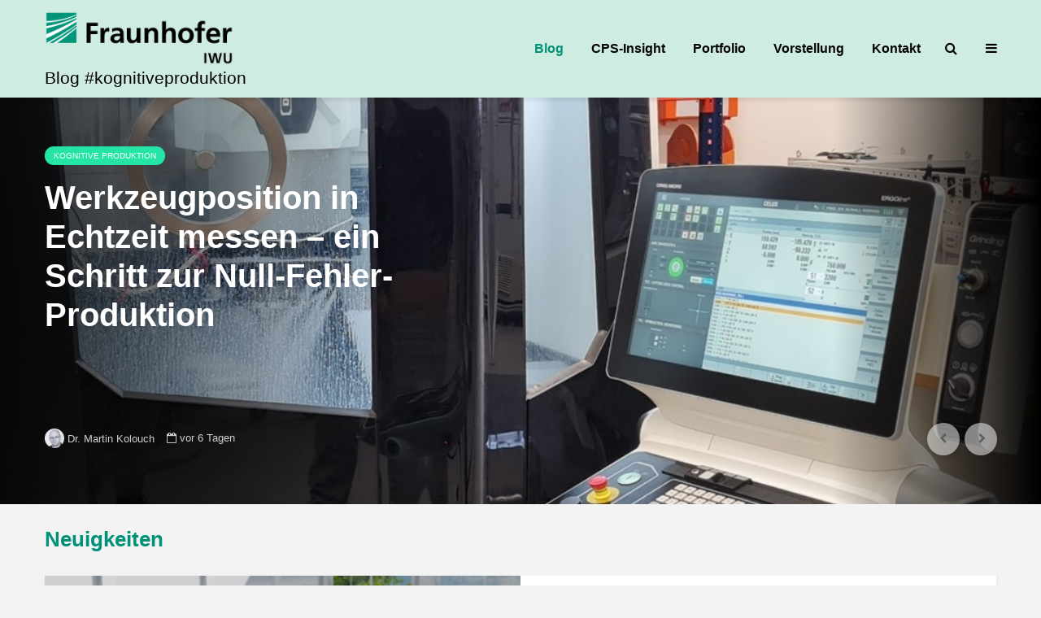

--- FILE ---
content_type: text/html; charset=UTF-8
request_url: https://www.kognitive-produktion.de/
body_size: 20963
content:
<!DOCTYPE html>
<html lang="de" class="no-js">
<head>
	<meta charset="UTF-8">
	<meta name="viewport" content="width=device-width,initial-scale=1.0">
		<link rel="pingback" href="https://www.kognitive-produktion.de/xmlrpc.php">
	<link rel="profile" href="https://gmpg.org/xfn/11" />
		<meta name='robots' content='index, follow, max-image-preview:large, max-snippet:-1, max-video-preview:-1' />

	<!-- This site is optimized with the Yoast SEO plugin v26.8 - https://yoast.com/product/yoast-seo-wordpress/ -->
	<title>Kognitive Produktion - ein Blog des Fraunhofer IWU - Kognitive Produktion</title>
	<link rel="canonical" href="https://www.kognitive-produktion.de/" />
	<meta property="og:locale" content="de_DE" />
	<meta property="og:type" content="website" />
	<meta property="og:title" content="Kognitive Produktion - ein Blog des Fraunhofer IWU - Kognitive Produktion" />
	<meta property="og:url" content="https://www.kognitive-produktion.de/" />
	<meta property="og:site_name" content="Kognitive Produktion" />
	<meta property="article:modified_time" content="2023-07-11T08:55:56+00:00" />
	<meta name="twitter:card" content="summary_large_image" />
	<script type="application/ld+json" class="yoast-schema-graph">{"@context":"https://schema.org","@graph":[{"@type":"WebPage","@id":"https://www.kognitive-produktion.de/","url":"https://www.kognitive-produktion.de/","name":"Kognitive Produktion - ein Blog des Fraunhofer IWU - Kognitive Produktion","isPartOf":{"@id":"https://www.kognitive-produktion.de/#website"},"datePublished":"2016-10-12T18:04:37+00:00","dateModified":"2023-07-11T08:55:56+00:00","breadcrumb":{"@id":"https://www.kognitive-produktion.de/#breadcrumb"},"inLanguage":"de","potentialAction":[{"@type":"ReadAction","target":["https://www.kognitive-produktion.de/"]}]},{"@type":"BreadcrumbList","@id":"https://www.kognitive-produktion.de/#breadcrumb","itemListElement":[{"@type":"ListItem","position":1,"name":"Startseite"}]},{"@type":"WebSite","@id":"https://www.kognitive-produktion.de/#website","url":"https://www.kognitive-produktion.de/","name":"Kognitive Produktion","description":"Blog #kognitiveproduktion","potentialAction":[{"@type":"SearchAction","target":{"@type":"EntryPoint","urlTemplate":"https://www.kognitive-produktion.de/?s={search_term_string}"},"query-input":{"@type":"PropertyValueSpecification","valueRequired":true,"valueName":"search_term_string"}}],"inLanguage":"de"}]}</script>
	<!-- / Yoast SEO plugin. -->


<link rel='dns-prefetch' href='//www.kognitive-produktion.de' />
<link rel="alternate" type="application/rss+xml" title="Kognitive Produktion &raquo; Feed" href="https://www.kognitive-produktion.de/feed/" />
<link rel="alternate" type="application/rss+xml" title="Kognitive Produktion &raquo; Kommentar-Feed" href="https://www.kognitive-produktion.de/comments/feed/" />
<link rel="alternate" type="application/rss+xml" title="Kognitive Produktion &raquo; Kognitive Produktion &#8211; ein Blog des Fraunhofer IWU-Kommentar-Feed" href="https://www.kognitive-produktion.de/home/feed/" />
<link rel="alternate" title="oEmbed (JSON)" type="application/json+oembed" href="https://www.kognitive-produktion.de/wp-json/oembed/1.0/embed?url=https%3A%2F%2Fwww.kognitive-produktion.de%2F" />
<link rel="alternate" title="oEmbed (XML)" type="text/xml+oembed" href="https://www.kognitive-produktion.de/wp-json/oembed/1.0/embed?url=https%3A%2F%2Fwww.kognitive-produktion.de%2F&#038;format=xml" />
<style id='wp-img-auto-sizes-contain-inline-css' type='text/css'>
img:is([sizes=auto i],[sizes^="auto," i]){contain-intrinsic-size:3000px 1500px}
/*# sourceURL=wp-img-auto-sizes-contain-inline-css */
</style>
<style id='wp-emoji-styles-inline-css' type='text/css'>

	img.wp-smiley, img.emoji {
		display: inline !important;
		border: none !important;
		box-shadow: none !important;
		height: 1em !important;
		width: 1em !important;
		margin: 0 0.07em !important;
		vertical-align: -0.1em !important;
		background: none !important;
		padding: 0 !important;
	}
/*# sourceURL=wp-emoji-styles-inline-css */
</style>
<style id='classic-theme-styles-inline-css' type='text/css'>
/*! This file is auto-generated */
.wp-block-button__link{color:#fff;background-color:#32373c;border-radius:9999px;box-shadow:none;text-decoration:none;padding:calc(.667em + 2px) calc(1.333em + 2px);font-size:1.125em}.wp-block-file__button{background:#32373c;color:#fff;text-decoration:none}
/*# sourceURL=/wp-includes/css/classic-themes.min.css */
</style>
<style id='co-authors-plus-coauthors-style-inline-css' type='text/css'>
.wp-block-co-authors-plus-coauthors.is-layout-flow [class*=wp-block-co-authors-plus]{display:inline}

/*# sourceURL=https://www.kognitive-produktion.de/wp-content/plugins/co-authors-plus/build/blocks/block-coauthors/style-index.css */
</style>
<style id='co-authors-plus-avatar-style-inline-css' type='text/css'>
.wp-block-co-authors-plus-avatar :where(img){height:auto;max-width:100%;vertical-align:bottom}.wp-block-co-authors-plus-coauthors.is-layout-flow .wp-block-co-authors-plus-avatar :where(img){vertical-align:middle}.wp-block-co-authors-plus-avatar:is(.alignleft,.alignright){display:table}.wp-block-co-authors-plus-avatar.aligncenter{display:table;margin-inline:auto}

/*# sourceURL=https://www.kognitive-produktion.de/wp-content/plugins/co-authors-plus/build/blocks/block-coauthor-avatar/style-index.css */
</style>
<style id='co-authors-plus-image-style-inline-css' type='text/css'>
.wp-block-co-authors-plus-image{margin-bottom:0}.wp-block-co-authors-plus-image :where(img){height:auto;max-width:100%;vertical-align:bottom}.wp-block-co-authors-plus-coauthors.is-layout-flow .wp-block-co-authors-plus-image :where(img){vertical-align:middle}.wp-block-co-authors-plus-image:is(.alignfull,.alignwide) :where(img){width:100%}.wp-block-co-authors-plus-image:is(.alignleft,.alignright){display:table}.wp-block-co-authors-plus-image.aligncenter{display:table;margin-inline:auto}

/*# sourceURL=https://www.kognitive-produktion.de/wp-content/plugins/co-authors-plus/build/blocks/block-coauthor-image/style-index.css */
</style>
<style id='global-styles-inline-css' type='text/css'>
:root{--wp--preset--aspect-ratio--square: 1;--wp--preset--aspect-ratio--4-3: 4/3;--wp--preset--aspect-ratio--3-4: 3/4;--wp--preset--aspect-ratio--3-2: 3/2;--wp--preset--aspect-ratio--2-3: 2/3;--wp--preset--aspect-ratio--16-9: 16/9;--wp--preset--aspect-ratio--9-16: 9/16;--wp--preset--color--black: #000000;--wp--preset--color--cyan-bluish-gray: #abb8c3;--wp--preset--color--white: #ffffff;--wp--preset--color--pale-pink: #f78da7;--wp--preset--color--vivid-red: #cf2e2e;--wp--preset--color--luminous-vivid-orange: #ff6900;--wp--preset--color--luminous-vivid-amber: #fcb900;--wp--preset--color--light-green-cyan: #7bdcb5;--wp--preset--color--vivid-green-cyan: #00d084;--wp--preset--color--pale-cyan-blue: #8ed1fc;--wp--preset--color--vivid-cyan-blue: #0693e3;--wp--preset--color--vivid-purple: #9b51e0;--wp--preset--color--gridlove-acc: #019179;--wp--preset--color--gridlove-meta: #818181;--wp--preset--color--gridlove-txt: #000000;--wp--preset--color--gridlove-bg: #ffffff;--wp--preset--color--gridlove-highlight-acc: #ceede0;--wp--preset--color--gridlove-highlight-txt: #ffffff;--wp--preset--color--gridlove-highlight-bg: #000000;--wp--preset--color--gridlove-cat-61: #005645;--wp--preset--color--gridlove-cat-62: #a3edce;--wp--preset--color--gridlove-cat-64: #24e5a5;--wp--preset--color--gridlove-cat-1: #019179;--wp--preset--color--gridlove-cat-66: #019179;--wp--preset--color--gridlove-cat-90: #b7e5dc;--wp--preset--color--gridlove-cat-137: #0556a8;--wp--preset--color--gridlove-cat-157: #019179;--wp--preset--gradient--vivid-cyan-blue-to-vivid-purple: linear-gradient(135deg,rgb(6,147,227) 0%,rgb(155,81,224) 100%);--wp--preset--gradient--light-green-cyan-to-vivid-green-cyan: linear-gradient(135deg,rgb(122,220,180) 0%,rgb(0,208,130) 100%);--wp--preset--gradient--luminous-vivid-amber-to-luminous-vivid-orange: linear-gradient(135deg,rgb(252,185,0) 0%,rgb(255,105,0) 100%);--wp--preset--gradient--luminous-vivid-orange-to-vivid-red: linear-gradient(135deg,rgb(255,105,0) 0%,rgb(207,46,46) 100%);--wp--preset--gradient--very-light-gray-to-cyan-bluish-gray: linear-gradient(135deg,rgb(238,238,238) 0%,rgb(169,184,195) 100%);--wp--preset--gradient--cool-to-warm-spectrum: linear-gradient(135deg,rgb(74,234,220) 0%,rgb(151,120,209) 20%,rgb(207,42,186) 40%,rgb(238,44,130) 60%,rgb(251,105,98) 80%,rgb(254,248,76) 100%);--wp--preset--gradient--blush-light-purple: linear-gradient(135deg,rgb(255,206,236) 0%,rgb(152,150,240) 100%);--wp--preset--gradient--blush-bordeaux: linear-gradient(135deg,rgb(254,205,165) 0%,rgb(254,45,45) 50%,rgb(107,0,62) 100%);--wp--preset--gradient--luminous-dusk: linear-gradient(135deg,rgb(255,203,112) 0%,rgb(199,81,192) 50%,rgb(65,88,208) 100%);--wp--preset--gradient--pale-ocean: linear-gradient(135deg,rgb(255,245,203) 0%,rgb(182,227,212) 50%,rgb(51,167,181) 100%);--wp--preset--gradient--electric-grass: linear-gradient(135deg,rgb(202,248,128) 0%,rgb(113,206,126) 100%);--wp--preset--gradient--midnight: linear-gradient(135deg,rgb(2,3,129) 0%,rgb(40,116,252) 100%);--wp--preset--font-size--small: 12.8px;--wp--preset--font-size--medium: 20px;--wp--preset--font-size--large: 20.8px;--wp--preset--font-size--x-large: 42px;--wp--preset--font-size--normal: 16px;--wp--preset--font-size--huge: 27.2px;--wp--preset--spacing--20: 0.44rem;--wp--preset--spacing--30: 0.67rem;--wp--preset--spacing--40: 1rem;--wp--preset--spacing--50: 1.5rem;--wp--preset--spacing--60: 2.25rem;--wp--preset--spacing--70: 3.38rem;--wp--preset--spacing--80: 5.06rem;--wp--preset--shadow--natural: 6px 6px 9px rgba(0, 0, 0, 0.2);--wp--preset--shadow--deep: 12px 12px 50px rgba(0, 0, 0, 0.4);--wp--preset--shadow--sharp: 6px 6px 0px rgba(0, 0, 0, 0.2);--wp--preset--shadow--outlined: 6px 6px 0px -3px rgb(255, 255, 255), 6px 6px rgb(0, 0, 0);--wp--preset--shadow--crisp: 6px 6px 0px rgb(0, 0, 0);}:where(.is-layout-flex){gap: 0.5em;}:where(.is-layout-grid){gap: 0.5em;}body .is-layout-flex{display: flex;}.is-layout-flex{flex-wrap: wrap;align-items: center;}.is-layout-flex > :is(*, div){margin: 0;}body .is-layout-grid{display: grid;}.is-layout-grid > :is(*, div){margin: 0;}:where(.wp-block-columns.is-layout-flex){gap: 2em;}:where(.wp-block-columns.is-layout-grid){gap: 2em;}:where(.wp-block-post-template.is-layout-flex){gap: 1.25em;}:where(.wp-block-post-template.is-layout-grid){gap: 1.25em;}.has-black-color{color: var(--wp--preset--color--black) !important;}.has-cyan-bluish-gray-color{color: var(--wp--preset--color--cyan-bluish-gray) !important;}.has-white-color{color: var(--wp--preset--color--white) !important;}.has-pale-pink-color{color: var(--wp--preset--color--pale-pink) !important;}.has-vivid-red-color{color: var(--wp--preset--color--vivid-red) !important;}.has-luminous-vivid-orange-color{color: var(--wp--preset--color--luminous-vivid-orange) !important;}.has-luminous-vivid-amber-color{color: var(--wp--preset--color--luminous-vivid-amber) !important;}.has-light-green-cyan-color{color: var(--wp--preset--color--light-green-cyan) !important;}.has-vivid-green-cyan-color{color: var(--wp--preset--color--vivid-green-cyan) !important;}.has-pale-cyan-blue-color{color: var(--wp--preset--color--pale-cyan-blue) !important;}.has-vivid-cyan-blue-color{color: var(--wp--preset--color--vivid-cyan-blue) !important;}.has-vivid-purple-color{color: var(--wp--preset--color--vivid-purple) !important;}.has-black-background-color{background-color: var(--wp--preset--color--black) !important;}.has-cyan-bluish-gray-background-color{background-color: var(--wp--preset--color--cyan-bluish-gray) !important;}.has-white-background-color{background-color: var(--wp--preset--color--white) !important;}.has-pale-pink-background-color{background-color: var(--wp--preset--color--pale-pink) !important;}.has-vivid-red-background-color{background-color: var(--wp--preset--color--vivid-red) !important;}.has-luminous-vivid-orange-background-color{background-color: var(--wp--preset--color--luminous-vivid-orange) !important;}.has-luminous-vivid-amber-background-color{background-color: var(--wp--preset--color--luminous-vivid-amber) !important;}.has-light-green-cyan-background-color{background-color: var(--wp--preset--color--light-green-cyan) !important;}.has-vivid-green-cyan-background-color{background-color: var(--wp--preset--color--vivid-green-cyan) !important;}.has-pale-cyan-blue-background-color{background-color: var(--wp--preset--color--pale-cyan-blue) !important;}.has-vivid-cyan-blue-background-color{background-color: var(--wp--preset--color--vivid-cyan-blue) !important;}.has-vivid-purple-background-color{background-color: var(--wp--preset--color--vivid-purple) !important;}.has-black-border-color{border-color: var(--wp--preset--color--black) !important;}.has-cyan-bluish-gray-border-color{border-color: var(--wp--preset--color--cyan-bluish-gray) !important;}.has-white-border-color{border-color: var(--wp--preset--color--white) !important;}.has-pale-pink-border-color{border-color: var(--wp--preset--color--pale-pink) !important;}.has-vivid-red-border-color{border-color: var(--wp--preset--color--vivid-red) !important;}.has-luminous-vivid-orange-border-color{border-color: var(--wp--preset--color--luminous-vivid-orange) !important;}.has-luminous-vivid-amber-border-color{border-color: var(--wp--preset--color--luminous-vivid-amber) !important;}.has-light-green-cyan-border-color{border-color: var(--wp--preset--color--light-green-cyan) !important;}.has-vivid-green-cyan-border-color{border-color: var(--wp--preset--color--vivid-green-cyan) !important;}.has-pale-cyan-blue-border-color{border-color: var(--wp--preset--color--pale-cyan-blue) !important;}.has-vivid-cyan-blue-border-color{border-color: var(--wp--preset--color--vivid-cyan-blue) !important;}.has-vivid-purple-border-color{border-color: var(--wp--preset--color--vivid-purple) !important;}.has-vivid-cyan-blue-to-vivid-purple-gradient-background{background: var(--wp--preset--gradient--vivid-cyan-blue-to-vivid-purple) !important;}.has-light-green-cyan-to-vivid-green-cyan-gradient-background{background: var(--wp--preset--gradient--light-green-cyan-to-vivid-green-cyan) !important;}.has-luminous-vivid-amber-to-luminous-vivid-orange-gradient-background{background: var(--wp--preset--gradient--luminous-vivid-amber-to-luminous-vivid-orange) !important;}.has-luminous-vivid-orange-to-vivid-red-gradient-background{background: var(--wp--preset--gradient--luminous-vivid-orange-to-vivid-red) !important;}.has-very-light-gray-to-cyan-bluish-gray-gradient-background{background: var(--wp--preset--gradient--very-light-gray-to-cyan-bluish-gray) !important;}.has-cool-to-warm-spectrum-gradient-background{background: var(--wp--preset--gradient--cool-to-warm-spectrum) !important;}.has-blush-light-purple-gradient-background{background: var(--wp--preset--gradient--blush-light-purple) !important;}.has-blush-bordeaux-gradient-background{background: var(--wp--preset--gradient--blush-bordeaux) !important;}.has-luminous-dusk-gradient-background{background: var(--wp--preset--gradient--luminous-dusk) !important;}.has-pale-ocean-gradient-background{background: var(--wp--preset--gradient--pale-ocean) !important;}.has-electric-grass-gradient-background{background: var(--wp--preset--gradient--electric-grass) !important;}.has-midnight-gradient-background{background: var(--wp--preset--gradient--midnight) !important;}.has-small-font-size{font-size: var(--wp--preset--font-size--small) !important;}.has-medium-font-size{font-size: var(--wp--preset--font-size--medium) !important;}.has-large-font-size{font-size: var(--wp--preset--font-size--large) !important;}.has-x-large-font-size{font-size: var(--wp--preset--font-size--x-large) !important;}
:where(.wp-block-post-template.is-layout-flex){gap: 1.25em;}:where(.wp-block-post-template.is-layout-grid){gap: 1.25em;}
:where(.wp-block-term-template.is-layout-flex){gap: 1.25em;}:where(.wp-block-term-template.is-layout-grid){gap: 1.25em;}
:where(.wp-block-columns.is-layout-flex){gap: 2em;}:where(.wp-block-columns.is-layout-grid){gap: 2em;}
:root :where(.wp-block-pullquote){font-size: 1.5em;line-height: 1.6;}
/*# sourceURL=global-styles-inline-css */
</style>
<link rel='stylesheet' id='collapscore-css-css' href='https://www.kognitive-produktion.de/wp-content/plugins/jquery-collapse-o-matic/css/core_style.css?ver=1.0' type='text/css' media='all' />
<link rel='stylesheet' id='collapseomatic-css-css' href='https://www.kognitive-produktion.de/wp-content/plugins/jquery-collapse-o-matic/css/light_style.css?ver=1.6' type='text/css' media='all' />
<link rel='stylesheet' id='mks_shortcodes_simple_line_icons-css' href='https://www.kognitive-produktion.de/wp-content/plugins/meks-flexible-shortcodes/css/simple-line/simple-line-icons.css?ver=1.3.8' type='text/css' media='screen' />
<link rel='stylesheet' id='mks_shortcodes_css-css' href='https://www.kognitive-produktion.de/wp-content/plugins/meks-flexible-shortcodes/css/style.css?ver=1.3.8' type='text/css' media='screen' />
<link rel='stylesheet' id='gridlove-main-css' href='https://www.kognitive-produktion.de/wp-content/themes/gridlove/assets/css/min.css?ver=1.9.8' type='text/css' media='all' />
<style id='gridlove-main-inline-css' type='text/css'>
body{font-size: 16px;}h1, .h1 {font-size: 40px;}h2, .h2,.col-lg-12 .gridlove-post-b .h3 {font-size: 26px;}h3, .h3 {font-size: 22px;}h4, .h4 {font-size: 20px;}h5, .h5 {font-size: 18px;}h6, .h6 {font-size: 16px;}.widget, .gridlove-header-responsive .sub-menu, .gridlove-site-header .sub-menu{font-size: 14px;}.gridlove-main-navigation {font-size: 16px;}.gridlove-post {font-size: 16px;}body{background-color: #f3f3f3;color: #000000;font-family: 'Trebuchet MS', Helvetica, sans-serif;font-weight: 400;}h1, h2, h3, h4, h5, h6,.h1, .h2, .h3, .h4, .h5, .h6,blockquote,thead td,.comment-author b,q:before,#bbpress-forums .bbp-forum-title, #bbpress-forums .bbp-topic-permalink{color: #019179;font-family: 'Trebuchet MS', Helvetica, sans-serif;font-weight: 700;}.gridlove-main-nav a,.gridlove-posts-widget a{font-family: 'Trebuchet MS', Helvetica, sans-serif;font-weight: 700;}.gridlove-header-top{background-color: #ffffff;color: #7f7f7f;}.gridlove-header-top a{color: #7f7f7f;}.gridlove-header-top a:hover{color: #000000;}.gridlove-header-wrapper,.gridlove-header-middle .sub-menu,.gridlove-header-responsive,.gridlove-header-responsive .sub-menu{background-color:#ceede0; }.gridlove-header-middle,.gridlove-header-middle a,.gridlove-header-responsive,.gridlove-header-responsive a{color: #000000;}.gridlove-header-middle a:hover,.gridlove-header-middle .gridlove-sidebar-action:hover,.gridlove-header-middle .gridlove-actions-button > span:hover,.gridlove-header-middle .current_page_item > a,.gridlove-header-middle .current_page_ancestor > a,.gridlove-header-middle .current-menu-item > a,.gridlove-header-middle .current-menu-ancestor > a,.gridlove-header-middle .gridlove-category-menu article:hover a,.gridlove-header-responsive a:hover{color: #019179;}.gridlove-header-middle .active>span,.gridlove-header-middle .gridlove-main-nav>li.menu-item-has-children:hover>a,.gridlove-header-middle .gridlove-social-icons:hover>span,.gridlove-header-responsive .active>span{background-color: rgba(0,0,0,0.05)}.gridlove-header-middle .gridlove-button-search{background-color: #019179;}.gridlove-header-middle .gridlove-search-form input{border-color: rgba(0,0,0,0.1)}.gridlove-header-middle .sub-menu,.gridlove-header-responsive .sub-menu{border-top: 1px solid rgba(0,0,0,0.05)}.gridlove-header-middle{height: 120px;}.gridlove-logo{max-height: 120px;}.gridlove-branding-bg{background:#e8e9e9;}.gridlove-header-responsive .gridlove-actions-button:hover >span{color:#019179;}.gridlove-sidebar-action .gridlove-bars:before,.gridlove-sidebar-action .gridlove-bars:after{background:#000000;}.gridlove-sidebar-action:hover .gridlove-bars:before,.gridlove-sidebar-action:hover .gridlove-bars:after{background:#019179;}.gridlove-sidebar-action .gridlove-bars{border-color: #000000;}.gridlove-sidebar-action:hover .gridlove-bars{border-color:#019179;}.gridlove-header-bottom .sub-menu{ background-color:#ceede0;}.gridlove-header-bottom .sub-menu a{color:#000000;}.gridlove-header-bottom .sub-menu a:hover,.gridlove-header-bottom .gridlove-category-menu article:hover a{color:#009cff;}.gridlove-header-bottom{background-color:#ffffff;}.gridlove-header-bottom,.gridlove-header-bottom a{color: #111111;}.gridlove-header-bottom a:hover,.gridlove-header-bottom .gridlove-sidebar-action:hover,.gridlove-header-bottom .gridlove-actions-button > span:hover,.gridlove-header-bottom .current_page_item > a,.gridlove-header-bottom .current_page_ancestor > a,.gridlove-header-bottom .current-menu-item > a,.gridlove-header-bottom .current-menu-ancestor > a {color: #009cff;}.gridlove-header-bottom .active>span,.gridlove-header-bottom .gridlove-main-nav>li.menu-item-has-children:hover>a,.gridlove-header-bottom .gridlove-social-icons:hover>span{background-color: rgba(17,17,17,0.05)}.gridlove-header-bottom .gridlove-search-form input{border-color: rgba(17,17,17,0.1)}.gridlove-header-bottom,.gridlove-header-bottom .sub-menu{border-top: 1px solid rgba(17,17,17,0.07)}.gridlove-header-bottom .gridlove-button-search{background-color: #009cff;}.gridlove-header-sticky,.gridlove-header-sticky .sub-menu{background-color:#ceede0; }.gridlove-header-sticky,.gridlove-header-sticky a{color: #000000;}.gridlove-header-sticky a:hover,.gridlove-header-sticky .gridlove-sidebar-action:hover,.gridlove-header-sticky .gridlove-actions-button > span:hover,.gridlove-header-sticky .current_page_item > a,.gridlove-header-sticky .current_page_ancestor > a,.gridlove-header-sticky .current-menu-item > a,.gridlove-header-sticky .current-menu-ancestor > a,.gridlove-header-sticky .gridlove-category-menu article:hover a{color: #019179;}.gridlove-header-sticky .active>span,.gridlove-header-sticky .gridlove-main-nav>li.menu-item-has-children:hover>a,.gridlove-header-sticky .gridlove-social-icons:hover>span{background-color: rgba(0,0,0,0.05)}.gridlove-header-sticky .gridlove-search-form input{border-color: rgba(0,0,0,0.1)}.gridlove-header-sticky .sub-menu{border-top: 1px solid rgba(0,0,0,0.05)}.gridlove-header-sticky .gridlove-button-search{background-color: #019179;}.gridlove-cover-area,.gridlove-cover{height:500px; }.gridlove-cover-area .gridlove-cover-bg img{width:1920px; }.gridlove-box,#disqus_thread{background: #ffffff;}a{color: #000000;}.entry-title a{ color: #019179;}a:hover,.comment-reply-link,#cancel-comment-reply-link,.gridlove-box .entry-title a:hover,.gridlove-posts-widget article:hover a{color: #019179;}.entry-content p a,.widget_text a,.entry-content ul a,.entry-content ol a,.gridlove-text-module-content p a{color: #019179; border-color: rgba(1,145,121,0.8);}.entry-content p a:hover,.widget_text a:hover,.entry-content ul a:hover,.entry-content ol a:hover,.gridlove-text-module-content p a:hover{border-bottom: 1px solid transparent;}.comment-reply-link:hover,.gallery .gallery-item a:after, .wp-block-gallery .blocks-gallery-item a:after, .entry-content a.gridlove-popup-img {color: #000000; }.gridlove-post-b .box-col-b:only-child .entry-title a,.gridlove-post-d .entry-overlay:only-child .entry-title a{color: #019179;}.gridlove-post-b .box-col-b:only-child .entry-title a:hover,.gridlove-post-d .entry-overlay:only-child .entry-title a:hover,.gridlove-content .entry-header .gridlove-breadcrumbs a,.gridlove-content .entry-header .gridlove-breadcrumbs a:hover,.module-header .gridlove-breadcrumbs a,.module-header .gridlove-breadcrumbs a:hover { color: #019179; }.gridlove-post-b .box-col-b:only-child .meta-item,.gridlove-post-b .box-col-b:only-child .entry-meta a,.gridlove-post-b .box-col-b:only-child .entry-meta span,.gridlove-post-d .entry-overlay:only-child .meta-item,.gridlove-post-d .entry-overlay:only-child .entry-meta a,.gridlove-post-d .entry-overlay:only-child .entry-meta span {color: #818181;}.entry-meta .meta-item, .entry-meta a, .entry-meta span,.comment-metadata a{color: #818181;}blockquote{color: rgba(1,145,121,0.8);}blockquote:before{color: rgba(1,145,121,0.15);}.entry-meta a:hover{color: #019179;}.widget_tag_cloud a,.entry-tags a,.entry-content .wp-block-tag-cloud a{ background: rgba(0,0,0,0.1); color: #000000; }.submit,.gridlove-button,.mks_autor_link_wrap a,.mks_read_more a,input[type="submit"],button[type="submit"],.gridlove-cat, .gridlove-pill,.gridlove-button-search,body div.wpforms-container-full .wpforms-form input[type=submit], body div.wpforms-container-full .wpforms-form button[type=submit], body div.wpforms-container-full .wpforms-form .wpforms-page-button,.add_to_cart_button{color:#FFF;background-color: #019179;}body div.wpforms-container-full .wpforms-form input[type=submit]:hover, body div.wpforms-container-full .wpforms-form input[type=submit]:focus, body div.wpforms-container-full .wpforms-form input[type=submit]:active, body div.wpforms-container-full .wpforms-form button[type=submit]:hover, body div.wpforms-container-full .wpforms-form button[type=submit]:focus, body div.wpforms-container-full .wpforms-form button[type=submit]:active, body div.wpforms-container-full .wpforms-form .wpforms-page-button:hover, body div.wpforms-container-full .wpforms-form .wpforms-page-button:active, body div.wpforms-container-full .wpforms-form .wpforms-page-button:focus {color:#FFF;background-color: #019179;}.wp-block-button__link{background-color: #019179; }.gridlove-button:hover,.add_to_cart_button:hover{color:#FFF;}.gridlove-share a:hover{background:rgba(17, 17, 17, .8);color:#FFF;}.gridlove-pill:hover,.gridlove-author-links a:hover,.entry-category a:hover{background: #111;color: #FFF;}.gridlove-cover-content .entry-category a:hover,.entry-overlay .entry-category a:hover,.gridlove-highlight .entry-category a:hover,.gridlove-box.gridlove-post-d .entry-overlay .entry-category a:hover,.gridlove-post-a .entry-category a:hover,.gridlove-highlight .gridlove-format-icon{background: #FFF;color: #111;}.gridlove-author, .gridlove-prev-next-nav,.comment .comment-respond{border-color: rgba(0,0,0,0.1);}.gridlove-load-more a,.gridlove-pagination .gridlove-next a,.gridlove-pagination .gridlove-prev a,.gridlove-pagination .next,.gridlove-pagination .prev,.gridlove-infinite-scroll a,.double-bounce1, .double-bounce2,.gridlove-link-pages > span,.module-actions ul.page-numbers span.page-numbers{color:#FFF;background-color: #019179;}.gridlove-pagination .current{background-color:rgba(0,0,0,0.1);}.gridlove-highlight{background: #000000;}.gridlove-highlight,.gridlove-highlight h4,.gridlove-highlight a{color: #ffffff;}.gridlove-highlight .entry-meta .meta-item, .gridlove-highlight .entry-meta a, .gridlove-highlight .entry-meta span,.gridlove-highlight p{color: rgba(255,255,255,0.8);}.gridlove-highlight .gridlove-author-links .fa-link,.gridlove-highlight .gridlove_category_widget .gridlove-full-color li a:after{background: #ceede0;}.gridlove-highlight .entry-meta a:hover{color: #ffffff;}.gridlove-highlight.gridlove-post-d .entry-image a:after{background-color: rgba(0,0,0,0.7);}.gridlove-highlight.gridlove-post-d:hover .entry-image a:after{background-color: rgba(0,0,0,0.9);}.gridlove-highlight.gridlove-post-a .entry-image:hover>a:after, .gridlove-highlight.gridlove-post-b .entry-image:hover a:after{background-color: rgba(0,0,0,0.2);}.gridlove-highlight .gridlove-slider-controls > div{background-color: rgba(255,255,255,0.1);color: #ffffff; }.gridlove-highlight .gridlove-slider-controls > div:hover{background-color: rgba(255,255,255,0.3);color: #ffffff; }.gridlove-highlight.gridlove-box .entry-title a:hover{color: #ceede0;}.gridlove-highlight.widget_meta a, .gridlove-highlight.widget_recent_entries li, .gridlove-highlight.widget_recent_comments li, .gridlove-highlight.widget_nav_menu a, .gridlove-highlight.widget_archive li, .gridlove-highlight.widget_pages a{border-color: rgba(255,255,255,0.1);}.gridlove-cover-content .entry-meta .meta-item, .gridlove-cover-content .entry-meta a, .gridlove-cover-content .entry-meta span,.gridlove-cover-area .gridlove-breadcrumbs,.gridlove-cover-area .gridlove-breadcrumbs a,.gridlove-cover-area .gridlove-breadcrumbs .breadcrumb_last,body .gridlove-content .entry-overlay .gridlove-breadcrumbs {color: rgba(255, 255, 255, .8);}.gridlove-cover-content .entry-meta a:hover,.gridlove-cover-area .gridlove-breadcrumbs a:hover {color: rgba(255, 255, 255, 1);}.module-title h2,.module-title .h2{ color: #019179; }.gridlove-action-link,.gridlove-slider-controls > div,.module-actions ul.page-numbers .next.page-numbers,.module-actions ul.page-numbers .prev.page-numbers{background: rgba(1,145,121,0.1); color: #019179; }.gridlove-slider-controls > div:hover,.gridlove-action-link:hover,.module-actions ul.page-numbers .next.page-numbers:hover,.module-actions ul.page-numbers .prev.page-numbers:hover{color: #019179;background: rgba(1,145,121,0.3); }.gridlove-pn-ico,.gridlove-author-links .fa-link{background: rgba(0,0,0,0.1); color: #000000;}.gridlove-prev-next-nav a:hover .gridlove-pn-ico{background: rgba(1,145,121,1); color: #ffffff;}.widget_meta a,.widget_recent_entries li,.widget_recent_comments li,.widget_nav_menu a,.widget_archive li,.widget_pages a,.widget_categories li,.gridlove_category_widget .gridlove-count-color li,.widget_categories .children li,.widget_archiv .children li{border-color: rgba(0,0,0,0.1);}.widget_recent_entries a:hover,.menu-item-has-children.active > span,.menu-item-has-children.active > a,.gridlove-nav-widget-acordion:hover,.widget_recent_comments .recentcomments a.url:hover{color: #019179;}.widget_recent_comments .url,.post-date,.widget_recent_comments .recentcomments,.gridlove-nav-widget-acordion,.widget_archive li,.rss-date,.widget_categories li,.widget_archive li{color:#818181;}.widget_pages .children,.widget_nav_menu .sub-menu{background:#019179;color:#FFF;}.widget_pages .children a,.widget_nav_menu .sub-menu a,.widget_nav_menu .sub-menu span,.widget_pages .children span{color:#FFF;}.widget_tag_cloud a:hover,.entry-tags a:hover,.entry-content .wp-block-tag-cloud a:hover{background: #019179;color:#FFF;}.gridlove-footer{background: #727272;color: #ffffff;}.gridlove-footer .widget-title{color: #ffffff;}.gridlove-footer a{color: rgba(255,255,255,0.8);}.gridlove-footer a:hover{color: #ffffff;}.gridlove-footer .widget_recent_comments .url, .gridlove-footer .post-date, .gridlove-footer .widget_recent_comments .recentcomments, .gridlove-footer .gridlove-nav-widget-acordion, .gridlove-footer .widget_archive li, .gridlove-footer .rss-date{color: rgba(255,255,255,0.8); }.gridlove-footer .widget_meta a, .gridlove-footer .widget_recent_entries li, .gridlove-footer .widget_recent_comments li, .gridlove-footer .widget_nav_menu a, .gridlove-footer .widget_archive li, .gridlove-footer .widget_pages a,.gridlove-footer table,.gridlove-footer td,.gridlove-footer th,.gridlove-footer .widget_calendar table,.gridlove-footer .widget.widget_categories select,.gridlove-footer .widget_calendar table tfoot tr td{border-color: rgba(255,255,255,0.2);}table,thead,td,th,.widget_calendar table{ border-color: rgba(0,0,0,0.1);}input[type="text"], input[type="email"],input[type="search"], input[type="url"], input[type="tel"], input[type="number"], input[type="date"], input[type="password"], select, textarea{border-color: rgba(0,0,0,0.2);}div.mejs-container .mejs-controls {background-color: rgba(0,0,0,0.1);}body .mejs-controls .mejs-time-rail .mejs-time-current{background: #019179;}body .mejs-video.mejs-container .mejs-controls{background-color: rgba(255,255,255,0.9);}.wp-block-cover .wp-block-cover-image-text, .wp-block-cover .wp-block-cover-text, .wp-block-cover h2, .wp-block-cover-image .wp-block-cover-image-text, .wp-block-cover-image .wp-block-cover-text, .wp-block-cover-image h2{font-family: 'Trebuchet MS', Helvetica, sans-serif;font-weight: 700; }.wp-block-cover-image .wp-block-cover-image-text, .wp-block-cover-image h2{font-size: 26px;}.widget_display_replies li, .widget_display_topics li{ color:#818181; }.has-small-font-size{ font-size: 12px;}.has-large-font-size{ font-size: 20px;}.has-huge-font-size{ font-size: 25px;}@media(min-width: 1024px){.has-small-font-size{ font-size: 12px;}.has-normal-font-size{ font-size: 16px;}.has-large-font-size{ font-size: 20px;}.has-huge-font-size{ font-size: 27px;}}.has-gridlove-acc-background-color{ background-color: #019179;}.has-gridlove-acc-color{ color: #019179;}.has-gridlove-meta-background-color{ background-color: #818181;}.has-gridlove-meta-color{ color: #818181;}.has-gridlove-txt-background-color{ background-color: #000000;}.has-gridlove-txt-color{ color: #000000;}.has-gridlove-bg-background-color{ background-color: #ffffff;}.has-gridlove-bg-color{ color: #ffffff;}.has-gridlove-highlight-acc-background-color{ background-color: #ceede0;}.has-gridlove-highlight-acc-color{ color: #ceede0;}.has-gridlove-highlight-txt-background-color{ background-color: #ffffff;}.has-gridlove-highlight-txt-color{ color: #ffffff;}.has-gridlove-highlight-bg-background-color{ background-color: #000000;}.has-gridlove-highlight-bg-color{ color: #000000;}.has-gridlove-cat-61-background-color{ background-color: #005645;}.has-gridlove-cat-61-color{ color: #005645;}.has-gridlove-cat-62-background-color{ background-color: #a3edce;}.has-gridlove-cat-62-color{ color: #a3edce;}.has-gridlove-cat-64-background-color{ background-color: #24e5a5;}.has-gridlove-cat-64-color{ color: #24e5a5;}.has-gridlove-cat-1-background-color{ background-color: #019179;}.has-gridlove-cat-1-color{ color: #019179;}.has-gridlove-cat-66-background-color{ background-color: #019179;}.has-gridlove-cat-66-color{ color: #019179;}.has-gridlove-cat-90-background-color{ background-color: #b7e5dc;}.has-gridlove-cat-90-color{ color: #b7e5dc;}.has-gridlove-cat-137-background-color{ background-color: #0556a8;}.has-gridlove-cat-137-color{ color: #0556a8;}.has-gridlove-cat-157-background-color{ background-color: #019179;}.has-gridlove-cat-157-color{ color: #019179;}.gridlove-cats .gridlove-cat .entry-overlay-wrapper .entry-image:after, .gridlove-cat.gridlove-post-d .entry-image a:after { background-color: rgba(1,145,121,0.7); }.gridlove-cat.gridlove-post-d:hover .entry-image a:after { background-color: rgba(1,145,121,0.9); }.gridlove-cat-61{ background: #005645;}.gridlove-cat-col-61:hover{ color: #005645;}.gridlove-cats .gridlove-cat-61 .entry-overlay-wrapper .entry-image:after, .gridlove-cat-61.gridlove-post-d .entry-image a:after { background-color: rgba(0,86,69,0.7); }.gridlove-cat-61.gridlove-post-d:hover .entry-image a:after { background-color: rgba(0,86,69,0.9); }.gridlove-cat-62{ background: #a3edce;}.gridlove-cat-col-62:hover{ color: #a3edce;}.gridlove-cats .gridlove-cat-62 .entry-overlay-wrapper .entry-image:after, .gridlove-cat-62.gridlove-post-d .entry-image a:after { background-color: rgba(163,237,206,0.7); }.gridlove-cat-62.gridlove-post-d:hover .entry-image a:after { background-color: rgba(163,237,206,0.9); }.gridlove-cat-64{ background: #24e5a5;}.gridlove-cat-col-64:hover{ color: #24e5a5;}.gridlove-cats .gridlove-cat-64 .entry-overlay-wrapper .entry-image:after, .gridlove-cat-64.gridlove-post-d .entry-image a:after { background-color: rgba(36,229,165,0.7); }.gridlove-cat-64.gridlove-post-d:hover .entry-image a:after { background-color: rgba(36,229,165,0.9); }.gridlove-cat-1{ background: #019179;}.gridlove-cat-col-1:hover{ color: #019179;}.gridlove-cats .gridlove-cat-1 .entry-overlay-wrapper .entry-image:after, .gridlove-cat-1.gridlove-post-d .entry-image a:after { background-color: rgba(1,145,121,0.7); }.gridlove-cat-1.gridlove-post-d:hover .entry-image a:after { background-color: rgba(1,145,121,0.9); }.gridlove-cat-66{ background: #019179;}.gridlove-cat-col-66:hover{ color: #019179;}.gridlove-cats .gridlove-cat-66 .entry-overlay-wrapper .entry-image:after, .gridlove-cat-66.gridlove-post-d .entry-image a:after { background-color: rgba(1,145,121,0.7); }.gridlove-cat-66.gridlove-post-d:hover .entry-image a:after { background-color: rgba(1,145,121,0.9); }.gridlove-cat-90{ background: #b7e5dc;}.gridlove-cat-col-90:hover{ color: #b7e5dc;}.gridlove-cats .gridlove-cat-90 .entry-overlay-wrapper .entry-image:after, .gridlove-cat-90.gridlove-post-d .entry-image a:after { background-color: rgba(183,229,220,0.7); }.gridlove-cat-90.gridlove-post-d:hover .entry-image a:after { background-color: rgba(183,229,220,0.9); }.gridlove-cat-137{ background: #0556a8;}.gridlove-cat-col-137:hover{ color: #0556a8;}.gridlove-cats .gridlove-cat-137 .entry-overlay-wrapper .entry-image:after, .gridlove-cat-137.gridlove-post-d .entry-image a:after { background-color: rgba(5,86,168,0.7); }.gridlove-cat-137.gridlove-post-d:hover .entry-image a:after { background-color: rgba(5,86,168,0.9); }.gridlove-cat-157{ background: #019179;}.gridlove-cat-col-157:hover{ color: #019179;}.gridlove-cats .gridlove-cat-157 .entry-overlay-wrapper .entry-image:after, .gridlove-cat-157.gridlove-post-d .entry-image a:after { background-color: rgba(1,145,121,0.7); }.gridlove-cat-157.gridlove-post-d:hover .entry-image a:after { background-color: rgba(1,145,121,0.9); }
/*# sourceURL=gridlove-main-inline-css */
</style>
<link rel='stylesheet' id='meks-author-widget-css' href='https://www.kognitive-produktion.de/wp-content/plugins/meks-smart-author-widget/css/style.css?ver=1.1.5' type='text/css' media='all' />
<link rel='stylesheet' id='meks-social-widget-css' href='https://www.kognitive-produktion.de/wp-content/plugins/meks-smart-social-widget/css/style.css?ver=1.6.5' type='text/css' media='all' />
<link rel='stylesheet' id='elementor-icons-css' href='https://www.kognitive-produktion.de/wp-content/plugins/elementor/assets/lib/eicons/css/elementor-icons.min.css?ver=5.44.0' type='text/css' media='all' />
<link rel='stylesheet' id='elementor-frontend-css' href='https://www.kognitive-produktion.de/wp-content/plugins/elementor/assets/css/frontend.min.css?ver=3.33.4' type='text/css' media='all' />
<link rel='stylesheet' id='elementor-post-80-css' href='https://www.kognitive-produktion.de/wp-content/uploads/elementor/css/post-80.css?ver=1768957597' type='text/css' media='all' />
<link rel='stylesheet' id='elementor-gf-local-roboto-css' href='https://www.kognitive-produktion.de/wp-content/uploads/elementor/google-fonts/css/roboto.css?ver=1742388368' type='text/css' media='all' />
<link rel='stylesheet' id='elementor-gf-local-robotoslab-css' href='https://www.kognitive-produktion.de/wp-content/uploads/elementor/google-fonts/css/robotoslab.css?ver=1742388381' type='text/css' media='all' />
<script type="text/javascript" src="https://www.kognitive-produktion.de/wp-includes/js/jquery/jquery.min.js?ver=3.7.1" id="jquery-core-js"></script>
<script type="text/javascript" src="https://www.kognitive-produktion.de/wp-includes/js/jquery/jquery-migrate.min.js?ver=3.4.1" id="jquery-migrate-js"></script>
<link rel="https://api.w.org/" href="https://www.kognitive-produktion.de/wp-json/" /><link rel="alternate" title="JSON" type="application/json" href="https://www.kognitive-produktion.de/wp-json/wp/v2/pages/2384" /><link rel="EditURI" type="application/rsd+xml" title="RSD" href="https://www.kognitive-produktion.de/xmlrpc.php?rsd" />
<meta name="generator" content="WordPress 6.9" />
<link rel='shortlink' href='https://www.kognitive-produktion.de/' />
<meta name="generator" content="Redux 4.5.10" /><!-- Analytics by WP Statistics - https://wp-statistics.com -->
<meta name="generator" content="Elementor 3.33.4; features: additional_custom_breakpoints; settings: css_print_method-external, google_font-enabled, font_display-auto">
      <meta name="onesignal" content="wordpress-plugin"/>
            <script>

      window.OneSignalDeferred = window.OneSignalDeferred || [];

      OneSignalDeferred.push(function(OneSignal) {
        var oneSignal_options = {};
        window._oneSignalInitOptions = oneSignal_options;

        oneSignal_options['serviceWorkerParam'] = { scope: '/wp-content/plugins/onesignal-free-web-push-notifications/sdk_files/push/onesignal/' };
oneSignal_options['serviceWorkerPath'] = 'OneSignalSDKWorker.js';

        OneSignal.Notifications.setDefaultUrl("https://www.kognitive-produktion.de");

        oneSignal_options['wordpress'] = true;
oneSignal_options['appId'] = '70c40cfd-f8f1-4369-88d3-e5a63929b83f';
oneSignal_options['allowLocalhostAsSecureOrigin'] = true;
oneSignal_options['welcomeNotification'] = { };
oneSignal_options['welcomeNotification']['title'] = "News rund um den Blog #kognitiveproduktion";
oneSignal_options['welcomeNotification']['message'] = "Vielen Dank, dass wir Ihnen Updates zum Blog #kognitiveproduktion senden dürfen.";
oneSignal_options['path'] = "https://www.kognitive-produktion.de/wp-content/plugins/onesignal-free-web-push-notifications/sdk_files/";
oneSignal_options['safari_web_id'] = "web.onesignal.auto.66a57acb-1f7c-44c2-af57-20e68d9690d6";
oneSignal_options['persistNotification'] = true;
oneSignal_options['promptOptions'] = { };
oneSignal_options['promptOptions']['actionMessage'] = "Dürfen wir Sie über neue Blog-Einträge informieren?";
oneSignal_options['promptOptions']['acceptButtonText'] = "Ja, zulassen.";
oneSignal_options['promptOptions']['cancelButtonText'] = "Nein, danke.";
oneSignal_options['notifyButton'] = { };
oneSignal_options['notifyButton']['enable'] = true;
oneSignal_options['notifyButton']['position'] = 'bottom-right';
oneSignal_options['notifyButton']['theme'] = 'inverse';
oneSignal_options['notifyButton']['size'] = 'medium';
oneSignal_options['notifyButton']['showCredit'] = true;
oneSignal_options['notifyButton']['text'] = {};
oneSignal_options['notifyButton']['text']['tip.state.unsubscribed'] = 'Benachrichtigungen zulassen';
oneSignal_options['notifyButton']['text']['tip.state.subscribed'] = 'Sie erhalten ab sofort Benachrichtigungen.';
oneSignal_options['notifyButton']['text']['tip.state.blocked'] = 'Sie haben keine Benachrichtigungen zugelassen.';
oneSignal_options['notifyButton']['text']['message.action.subscribed'] = 'Vielen Dank!';
oneSignal_options['notifyButton']['text']['message.action.resubscribed'] = 'Sie erhalten ab sofort Benachrichtigungen.';
oneSignal_options['notifyButton']['text']['message.action.unsubscribed'] = 'Sie erhalten keine Benachrichtigungen mehr.';
oneSignal_options['notifyButton']['text']['dialog.main.title'] = 'Benachrichtigungs-Einstellungen';
oneSignal_options['notifyButton']['text']['dialog.main.button.subscribe'] = 'Benachrichtigungen aktivieren';
oneSignal_options['notifyButton']['text']['dialog.main.button.unsubscribe'] = 'Benachrichtigungen deaktivieren';
oneSignal_options['notifyButton']['text']['dialog.blocked.title'] = 'Benachrichtigungen deblockieren';
oneSignal_options['notifyButton']['text']['dialog.blocked.message'] = 'Bitte folgen Sie den Hinweisen, um Benachrichtigungen zu aktivieren';
oneSignal_options['notifyButton']['colors'] = {};
oneSignal_options['notifyButton']['colors']['circle.background'] = '#019179';
oneSignal_options['notifyButton']['colors']['circle.foreground'] = 'white';
oneSignal_options['notifyButton']['colors']['badge.background'] = 'black';
oneSignal_options['notifyButton']['colors']['badge.bordercolor'] = 'white';
oneSignal_options['notifyButton']['colors']['dialog.button.background'] = '#019179';
oneSignal_options['notifyButton']['colors']['dialog.button.background.hovering'] = '#019179';
oneSignal_options['notifyButton']['colors']['dialog.button.background.active'] = '#019179';
oneSignal_options['notifyButton']['colors']['dialog.button.foreground'] = 'white';
              OneSignal.init(window._oneSignalInitOptions);
              OneSignal.Slidedown.promptPush()      });

      function documentInitOneSignal() {
        var oneSignal_elements = document.getElementsByClassName("OneSignal-prompt");

        var oneSignalLinkClickHandler = function(event) { OneSignal.Notifications.requestPermission(); event.preventDefault(); };        for(var i = 0; i < oneSignal_elements.length; i++)
          oneSignal_elements[i].addEventListener('click', oneSignalLinkClickHandler, false);
      }

      if (document.readyState === 'complete') {
           documentInitOneSignal();
      }
      else {
           window.addEventListener("load", function(event){
               documentInitOneSignal();
          });
      }
    </script>
			<style>
				.e-con.e-parent:nth-of-type(n+4):not(.e-lazyloaded):not(.e-no-lazyload),
				.e-con.e-parent:nth-of-type(n+4):not(.e-lazyloaded):not(.e-no-lazyload) * {
					background-image: none !important;
				}
				@media screen and (max-height: 1024px) {
					.e-con.e-parent:nth-of-type(n+3):not(.e-lazyloaded):not(.e-no-lazyload),
					.e-con.e-parent:nth-of-type(n+3):not(.e-lazyloaded):not(.e-no-lazyload) * {
						background-image: none !important;
					}
				}
				@media screen and (max-height: 640px) {
					.e-con.e-parent:nth-of-type(n+2):not(.e-lazyloaded):not(.e-no-lazyload),
					.e-con.e-parent:nth-of-type(n+2):not(.e-lazyloaded):not(.e-no-lazyload) * {
						background-image: none !important;
					}
				}
			</style>
					<style type="text/css" id="wp-custom-css">
			.gridlove-cover-area{
    background: transparent;
}

.gridlove-logo {
    max-height: 70px;
	    max-width: 233px;
}

.gridlove-cover-1 .gridlove-cover-bg .gridlove-cover:after {
    width: 0%;
}

.gridlove-cover-1 .gridlove-cover-bg .gridlove-cover:before {
    width: 80%;
	opacity: 80%;
}

.gridlove-cover-area .gridlove-cover-bg img {
    width: 1500px;
}

.gridlove-site-description {


font-size: 20.8px;
	
}
div#search-3 {
max-width: 350px;
		</style>
		</head>

<body class="home wp-singular page-template page-template-template-modules page-template-template-modules-php page page-id-2384 wp-embed-responsive wp-theme-gridlove chrome gridlove-cover-overlay-soft-dark gridlove-v_1_9_8 elementor-default elementor-kit-80 elementor-page elementor-page-2384">

					
			
			
		<header id="header" class="gridlove-site-header hidden-md-down  gridlove-header-shadow">
				
				
				<div class="gridlove-header-wrapper">
    <div class="gridlove-header-1 gridlove-header-middle container">
        
        <div class="gridlove-slot-l">
            
<div class="gridlove-site-branding  ">
			<h1 class="site-title h1"><a href="https://www.kognitive-produktion.de" rel="home"><img class="gridlove-logo" src="https://www.kognitive-produktion.de/wp-content/uploads/2023/07/MicrosoftTeams-image-1-1024x300-1.png" alt="Kognitive Produktion"></a></h1>
	
			<span class="gridlove-site-description">Blog #kognitiveproduktion</span>	
</div>

        </div>

        <div class="gridlove-slot-r">
            <nav class="gridlove-main-navigation">	
				<ul id="menu-menueleiste-2" class="gridlove-main-nav gridlove-menu"><li id="menu-item-2773" class="menu-item menu-item-type-custom menu-item-object-custom current-menu-item current_page_item menu-item-home menu-item-has-children menu-item-2773"><a href="https://www.kognitive-produktion.de" aria-current="page">Blog</a>
<ul class="sub-menu">
	<li id="menu-item-6404" class="menu-item menu-item-type-custom menu-item-object-custom menu-item-6404"><a href="https://www.kognitive-produktion.de/category/kognitive-produktion/">Kognitive Produktion</a></li>
	<li id="menu-item-2974" class="menu-item menu-item-type-custom menu-item-object-custom menu-item-2974"><a href="https://www.kognitive-produktion.de/?cat=61">Steuerungen und Virtuelle Inbetriebnahme</a></li>
	<li id="menu-item-2975" class="menu-item menu-item-type-custom menu-item-object-custom menu-item-2975"><a href="https://www.kognitive-produktion.de/?cat=66">Digitaler Produktionszwilling</a></li>
	<li id="menu-item-2976" class="menu-item menu-item-type-custom menu-item-object-custom menu-item-2976"><a href="https://www.kognitive-produktion.de/category/digitalisierung-und-vernetzung/">Digitalisierung und Vernetzung</a></li>
</ul>
</li>
<li id="menu-item-4058" class="menu-item menu-item-type-post_type menu-item-object-page menu-item-has-children menu-item-4058"><a href="https://www.kognitive-produktion.de/themenserien/">CPS-Insight</a>
<ul class="sub-menu">
	<li id="menu-item-2767" class="menu-item menu-item-type-post_type menu-item-object-page menu-item-2767"><a href="https://www.kognitive-produktion.de/themenbereich-3/">CPS-Forschungszentrum</a></li>
	<li id="menu-item-4059" class="menu-item menu-item-type-post_type menu-item-object-page menu-item-4059"><a href="https://www.kognitive-produktion.de/interviewreihe-mit-abteilungs-und-gruppenleiter/">CPS-Talk</a></li>
	<li id="menu-item-5135" class="menu-item menu-item-type-post_type menu-item-object-page menu-item-5135"><a href="https://www.kognitive-produktion.de/wissentogo/">CPS-WissenToGo</a></li>
</ul>
</li>
<li id="menu-item-8459" class="menu-item menu-item-type-post_type menu-item-object-page menu-item-8459"><a href="https://www.kognitive-produktion.de/portfolio/">Portfolio</a></li>
<li id="menu-item-2814" class="menu-item menu-item-type-custom menu-item-object-custom menu-item-has-children menu-item-2814"><a href="https://www.kognitive-produktion.de/?page_id=192">Vorstellung</a>
<ul class="sub-menu">
	<li id="menu-item-2579" class="menu-item menu-item-type-post_type menu-item-object-page menu-item-2579"><a href="https://www.kognitive-produktion.de/ueber-uns/">Wer wir sind</a></li>
	<li id="menu-item-2770" class="menu-item menu-item-type-custom menu-item-object-custom menu-item-2770"><a href="https://www.kognitive-produktion.de/?page_id=2723">Kognitive Produktion</a></li>
	<li id="menu-item-2813" class="menu-item menu-item-type-post_type menu-item-object-page menu-item-2813"><a href="https://www.kognitive-produktion.de/unser-team/">Unsere Autorinnen und Autoren</a></li>
</ul>
</li>
<li id="menu-item-1886" class="menu-item menu-item-type-custom menu-item-object-custom menu-item-1886"><a href="https://www.kognitive-produktion.de/?page_id=214">Kontakt</a></li>
</ul>	</nav>            	<ul class="gridlove-actions gridlove-menu">
					<li class="gridlove-actions-button gridlove-action-search">
	<span>
		<i class="fa fa-search"></i>
	</span>
	<ul class="sub-menu">
		<li>
			<form class="gridlove-search-form" action="https://www.kognitive-produktion.de/" method="get"><input name="s" type="text" value="" placeholder="Begriff hier eingeben" /><button type="submit" class="gridlove-button-search">Suche</button></form>		</li>
	</ul>
</li>					<li class="gridlove-actions-button">
	<span class="gridlove-sidebar-action">
		<i class="fa fa-bars"></i>
	</span>
</li>			</ul>
        </div>
        
    </div>
</div>

				
		</header>

		<div id="gridlove-header-responsive" class="gridlove-header-responsive hidden-lg-up">

	<div class="container">
		
		<div class="gridlove-site-branding mini">
		<span class="site-title h1"><a href="https://www.kognitive-produktion.de" rel="home"><img class="gridlove-logo-mini" src="https://www.kognitive-produktion.de/wp-content/uploads/2022/04/MicrosoftTeams-image-1-1024x300-1.png" alt="Kognitive Produktion"></a></span>
</div>
		<ul class="gridlove-actions gridlove-menu">

								<li class="gridlove-actions-button gridlove-action-search">
	<span>
		<i class="fa fa-search"></i>
	</span>
	<ul class="sub-menu">
		<li>
			<form class="gridlove-search-form" action="https://www.kognitive-produktion.de/" method="get"><input name="s" type="text" value="" placeholder="Begriff hier eingeben" /><button type="submit" class="gridlove-button-search">Suche</button></form>		</li>
	</ul>
</li>							<li class="gridlove-actions-button">
	<span class="gridlove-sidebar-action">
		<i class="fa fa-bars"></i>
	</span>
</li>				
	
</ul>
	</div>

</div>

		
	

            

<div id="cover" class="gridlove-cover-area gridlove-cover-1 gridlove-cover-slider" data-items="1" data-autoplay="5000">

                
        
            <div class="gridlove-cover-item">

                <div class="gridlove-cover-bg">
                                            <a href="https://www.kognitive-produktion.de/werkzeugposition-in-echtzeit-messen-ein-schritt-zur-null-fehler-produktion/" title="Werkzeugposition in Echtzeit messen – ein Schritt zur Null-Fehler-Produktion" class="gridlove-cover">
                            <img width="1354" height="440" src="https://www.kognitive-produktion.de/wp-content/uploads/2026/01/260105_Header_Kolouch.jpg" class="attachment-gridlove-cover size-gridlove-cover wp-post-image" alt="" srcset="https://www.kognitive-produktion.de/wp-content/uploads/2026/01/260105_Header_Kolouch.jpg 1354w, https://www.kognitive-produktion.de/wp-content/uploads/2026/01/260105_Header_Kolouch-400x130.jpg 400w, https://www.kognitive-produktion.de/wp-content/uploads/2026/01/260105_Header_Kolouch-698x227.jpg 698w, https://www.kognitive-produktion.de/wp-content/uploads/2026/01/260105_Header_Kolouch-768x250.jpg 768w, https://www.kognitive-produktion.de/wp-content/uploads/2026/01/260105_Header_Kolouch-370x120.jpg 370w, https://www.kognitive-produktion.de/wp-content/uploads/2026/01/260105_Header_Kolouch-270x88.jpg 270w, https://www.kognitive-produktion.de/wp-content/uploads/2026/01/260105_Header_Kolouch-570x185.jpg 570w, https://www.kognitive-produktion.de/wp-content/uploads/2026/01/260105_Header_Kolouch-740x240.jpg 740w" sizes="(max-width: 1354px) 100vw, 1354px" />                            <span class="gridlove-hidden-overlay"></span>
                        </a>
                      
                </div>

                <div class="gridlove-cover-content">
                    <div class="entry-header">
                        
                        <div class="entry-category">
                                                                                        
                                                            <a href="https://www.kognitive-produktion.de/category/kognitive-produktion/" class="gridlove-cat gridlove-cat-64">Kognitive Produktion</a>                                                    </div>
                        
                        <h2 class="entry-title h1"><a href="https://www.kognitive-produktion.de/werkzeugposition-in-echtzeit-messen-ein-schritt-zur-null-fehler-produktion/">Werkzeugposition in Echtzeit messen – ein Schritt zur Null-Fehler-Produktion</a></h2>                        
                                                
                                                    <div class="entry-meta"><div class="meta-item meta-author"><div class="coauthors"><span class="vcard author"><span class="fn"><a href="https://www.kognitive-produktion.de/author/martin-kolouchiwu-fraunhofer-de/"><img alt='Avatar-Foto' src='https://www.kognitive-produktion.de/wp-content/uploads/2026/01/cropped-Foto_Martin-Kolouch-1-24x24.png' class='avatar avatar-24 photo' height='24' width='24' />Dr. Martin Kolouch</a></span></span></div></div><div class="meta-item meta-date"><span class="updated">vor 6 Tagen</span></div></div>
                        
                    </div>
                </div>

            </div>
        
        
            <div class="gridlove-cover-item">

                <div class="gridlove-cover-bg">
                                            <a href="https://www.kognitive-produktion.de/projektabschluss-bioic-in-neapel-biologisch-inspirierte-soft-roboter-fuer-die-kognitive-produktion/" title="Projektabschluss BioiC in Neapel: Biologisch inspirierte Soft-Roboter für die kognitive Produktion" class="gridlove-cover">
                            <img width="1920" height="500" src="https://www.kognitive-produktion.de/wp-content/uploads/2025/12/Titelbild_BioiC_Naples-1920x500.png" class="attachment-gridlove-cover size-gridlove-cover wp-post-image" alt="" />                            <span class="gridlove-hidden-overlay"></span>
                        </a>
                      
                </div>

                <div class="gridlove-cover-content">
                    <div class="entry-header">
                        
                        <div class="entry-category">
                                                                                        
                                                            <a href="https://www.kognitive-produktion.de/category/kognitive-produktion/" class="gridlove-cat gridlove-cat-64">Kognitive Produktion</a><a href="https://www.kognitive-produktion.de/category/steuerungen-und-intelligente-komponenten/" class="gridlove-cat gridlove-cat-61">Steuerungen und Virtuelle Inbetriebnahme</a>                                                    </div>
                        
                        <h2 class="entry-title h1"><a href="https://www.kognitive-produktion.de/projektabschluss-bioic-in-neapel-biologisch-inspirierte-soft-roboter-fuer-die-kognitive-produktion/">Projektabschluss BioiC in Neapel: Biologisch inspirierte Soft-Roboter für die kognitive Produktion</a></h2>                        
                                                
                                                    <div class="entry-meta"><div class="meta-item meta-author"><div class="coauthors"><span class="vcard author"><span class="fn"><a href="https://www.kognitive-produktion.de/author/tobias-krueger/"><img alt='Avatar-Foto' src='https://www.kognitive-produktion.de/wp-content/uploads/2024/01/cropped-Krueger_sw_q-24x24.jpg' class='avatar avatar-24 photo' height='24' width='24' />Tobias Krüger</a></span></span></div></div><div class="meta-item meta-date"><span class="updated">vor 2 Monaten</span></div></div>
                        
                    </div>
                </div>

            </div>
        
        
            <div class="gridlove-cover-item">

                <div class="gridlove-cover-bg">
                                            <a href="https://www.kognitive-produktion.de/reingeschaut-praktikant-jonathan-lernt-die-nutzung-von-ki-fuer-code-programmierung-kennen/" title="Reingeschaut: Praktikant Jonathan lernt die Nutzung von KI für Code-Programmierung kennen" class="gridlove-cover">
                            <img width="1920" height="500" src="https://www.kognitive-produktion.de/wp-content/uploads/2025/10/IMG_8912-1920x500.jpeg" class="attachment-gridlove-cover size-gridlove-cover wp-post-image" alt="" />                            <span class="gridlove-hidden-overlay"></span>
                        </a>
                      
                </div>

                <div class="gridlove-cover-content">
                    <div class="entry-header">
                        
                        <div class="entry-category">
                                                                                        
                                                            <a href="https://www.kognitive-produktion.de/category/kognitive-produktion/" class="gridlove-cat gridlove-cat-64">Kognitive Produktion</a>                                                    </div>
                        
                        <h2 class="entry-title h1"><a href="https://www.kognitive-produktion.de/reingeschaut-praktikant-jonathan-lernt-die-nutzung-von-ki-fuer-code-programmierung-kennen/">Reingeschaut: Praktikant Jonathan lernt die Nutzung von KI für Code-Programmierung kennen</a></h2>                        
                                                
                                                    <div class="entry-meta"><div class="meta-item meta-author"><div class="coauthors"><span class="vcard author"><span class="fn"><a href="https://www.kognitive-produktion.de/author/lisa-martha-kunkel/"><img alt='Avatar-Foto' src='https://www.kognitive-produktion.de/wp-content/uploads/2024/01/cropped-Kunkel_sw_quadrat-1-scaled-1-24x24.jpg' class='avatar avatar-24 photo' height='24' width='24' />Lisa Martha Hecker</a></span></span></div></div><div class="meta-item meta-date"><span class="updated">vor 3 Monaten</span></div></div>
                        
                    </div>
                </div>

            </div>
        
        
            <div class="gridlove-cover-item">

                <div class="gridlove-cover-bg">
                                            <a href="https://www.kognitive-produktion.de/kamerabasierte-bahnplanung-ein-schritt-zur-schnelleren-roboterprogrammierung/" title="Kamerabasierte Bahnplanung: Ein Schritt zur schnelleren Roboterprogrammierung" class="gridlove-cover">
                            <img width="1920" height="500" src="https://www.kognitive-produktion.de/wp-content/uploads/2025/10/251020_Headerbild_kamerabasierteBahnplanung-2-1920x500.png" class="attachment-gridlove-cover size-gridlove-cover wp-post-image" alt="" />                            <span class="gridlove-hidden-overlay"></span>
                        </a>
                      
                </div>

                <div class="gridlove-cover-content">
                    <div class="entry-header">
                        
                        <div class="entry-category">
                                                                                        
                                                            <a href="https://www.kognitive-produktion.de/category/digitalisierung-und-vernetzung/" class="gridlove-cat gridlove-cat-62">Digitalisierung und Vernetzung</a>                                                    </div>
                        
                        <h2 class="entry-title h1"><a href="https://www.kognitive-produktion.de/kamerabasierte-bahnplanung-ein-schritt-zur-schnelleren-roboterprogrammierung/">Kamerabasierte Bahnplanung: Ein Schritt zur schnelleren Roboterprogrammierung</a></h2>                        
                                                
                                                    <div class="entry-meta"><div class="meta-item meta-author"><div class="coauthors"><span class="vcard author"><span class="fn"><a href="https://www.kognitive-produktion.de/author/johannes-abicht/"><img alt='Avatar-Foto' src='https://www.kognitive-produktion.de/wp-content/uploads/2024/03/cropped-Abicht-24x24.jpg' class='avatar avatar-24 photo' height='24' width='24' />Johannes Abicht</a></span></span></div></div><div class="meta-item meta-date"><span class="updated">vor 3 Monaten</span></div></div>
                        
                    </div>
                </div>

            </div>
        
        
            <div class="gridlove-cover-item">

                <div class="gridlove-cover-bg">
                                            <a href="https://www.kognitive-produktion.de/upgrade-fuer-den-robo-operator-mobile-roboterzelle-kann-jetzt-textilien-handhaben/" title="Upgrade für den Robo Operator: Mobile Roboterzelle kann jetzt Textilien handhaben" class="gridlove-cover">
                            <img width="1844" height="500" src="https://www.kognitive-produktion.de/wp-content/uploads/2025/10/Bild-7-e1759925386236-1844x500.png" class="attachment-gridlove-cover size-gridlove-cover wp-post-image" alt="" />                            <span class="gridlove-hidden-overlay"></span>
                        </a>
                      
                </div>

                <div class="gridlove-cover-content">
                    <div class="entry-header">
                        
                        <div class="entry-category">
                                                                                        
                                                            <a href="https://www.kognitive-produktion.de/category/steuerungen-und-intelligente-komponenten/" class="gridlove-cat gridlove-cat-61">Steuerungen und Virtuelle Inbetriebnahme</a>                                                    </div>
                        
                        <h2 class="entry-title h1"><a href="https://www.kognitive-produktion.de/upgrade-fuer-den-robo-operator-mobile-roboterzelle-kann-jetzt-textilien-handhaben/">Upgrade für den Robo Operator: Mobile Roboterzelle kann jetzt Textilien handhaben</a></h2>                        
                                                
                                                    <div class="entry-meta"><div class="meta-item meta-author"><div class="coauthors"><span class="vcard author"><span class="fn"><a href="https://www.kognitive-produktion.de/author/johannes-abicht/"><img alt='Avatar-Foto' src='https://www.kognitive-produktion.de/wp-content/uploads/2024/03/cropped-Abicht-24x24.jpg' class='avatar avatar-24 photo' height='24' width='24' />Johannes Abicht</a></span></span></div></div><div class="meta-item meta-date"><span class="updated">vor 4 Monaten</span></div></div>
                        
                    </div>
                </div>

            </div>
        
        
    

</div>

    
    
    <div id="content" class="gridlove-site-content container">

        
        
                                
                                                                    <div id="gridlove-module-0" class="gridlove-module module-type-posts  gridlove-module-layout-simple">
	
    <div class="module-header"><div class="module-title"><h2>Neuigkeiten</h2></div></div>	
		
	
						
		<div class="row gridlove-posts ">
			
										        
			        					
							        	<div class="col-lg-12 col-md-12 col-sm-12 layout-simple">
                        			     		<article class="gridlove-post gridlove-post-b gridlove-box  post-8604 post type-post status-publish format-standard has-post-thumbnail hentry category-news tag-robotik tag-shows tag-strahltechnik tag-wassereis">

            <div class="entry-image">
            <a href="https://www.kognitive-produktion.de/roboterzelle-fuer-das-projekt-shows-angekommen/" title="Roboterzelle für das Projekt SHOWS angekommen"><img width="585" height="300" src="https://www.kognitive-produktion.de/wp-content/uploads/2024/02/240206_Headerbild_Bahngefuehrte-Roboterbearbeitung-585x300.png" class="attachment-gridlove-b12 size-gridlove-b12 wp-post-image" alt="" /></a>
        </div>
    
    <div class="box-inner-ptbr box-col-b entry-sm-overlay">
        <div class="box-inner-ellipsis">
            <div class="entry-category">
                                                    
                                    <a href="https://www.kognitive-produktion.de/category/news/" class="gridlove-cat gridlove-cat-90">News</a>                            </div>
            
            <h2 class="entry-title h3"><a href="https://www.kognitive-produktion.de/roboterzelle-fuer-das-projekt-shows-angekommen/">Roboterzelle für das Projekt SHOWS angekommen</a></h2>
            
            <div class="entry-content"><p>Das lange Warten hat eine Ende: im Projekt SHOWS haben der Aufbau und die Inbetriebnahme der Roboterzelle für die Oberflächenbearbeitung mit wassereisbasierten Strahlmitteln begonnen. In der Zelle wird ein KUKA KR20 mit...</p>
</div>

        </div>
  
                    <div class="entry-meta"><div class="meta-item meta-author"><div class="coauthors"><span class="vcard author"><span class="fn"><a href="https://www.kognitive-produktion.de/author/erik-selbmann/"><img alt='Avatar-Foto' src='https://www.kognitive-produktion.de/wp-content/uploads/2024/02/cropped-Selbmann_sw-scaled-1-24x24.jpg' class='avatar avatar-24 photo' height='24' width='24' />Erik Selbmann</a></span></span><span class="vcard author"><span class="fn"><a href="https://www.kognitive-produktion.de/author/nadja-helbig/"><img alt='' src='https://secure.gravatar.com/avatar/be0efe81cb268a7972723e8f37f7f829f72ffcdf4d5ca04e3f1eedfdd5123bb7?s=24&#038;d=mm&#038;r=g' class='avatar avatar-24 photo' height='24' width='24' />Nadja Helbig</a></span></span></div></div><div class="meta-item meta-date"><span class="updated">vor 1 Monat</span></div></div>
            </div>    

       
</article>			     	</div>
		    	
										        
			        					
							        	<div class="col-lg-12 col-md-12 col-sm-12 layout-simple">
                        			     		<article class="gridlove-post gridlove-post-b gridlove-box  post-8358 post type-post status-publish format-standard has-post-thumbnail hentry category-news">

            <div class="entry-image">
            <a href="https://www.kognitive-produktion.de/projektstart-smartsens-intelligente-fertigung-fuer-die-europaeische-raumfahrt/" title="Projektstart SmartSENS: Intelligente Fertigung für die europäische Raumfahrt"><img width="585" height="300" src="https://www.kognitive-produktion.de/wp-content/uploads/2025/07/NewsIcon2-585x300.png" class="attachment-gridlove-b12 size-gridlove-b12 wp-post-image" alt="" /></a>
        </div>
    
    <div class="box-inner-ptbr box-col-b entry-sm-overlay">
        <div class="box-inner-ellipsis">
            <div class="entry-category">
                                                    
                                    <a href="https://www.kognitive-produktion.de/category/news/" class="gridlove-cat gridlove-cat-90">News</a>                            </div>
            
            <h2 class="entry-title h3"><a href="https://www.kognitive-produktion.de/projektstart-smartsens-intelligente-fertigung-fuer-die-europaeische-raumfahrt/">Projektstart SmartSENS: Intelligente Fertigung für die europäische Raumfahrt</a></h2>
            
            <div class="entry-content"><p>Gemeinsam mit der AS Consulting ist im Juni 2025 am Fraunhofer IWU das Forschungsprojekt SmartSENS offiziell gestartet. Das Projekt ist in das Programm »IMPROVE! – Technologies for Smart Manufacturing, Intelligent...</p>
</div>

        </div>
  
                    <div class="entry-meta"><div class="meta-item meta-author"><div class="coauthors"><span class="vcard author"><span class="fn"><a href="https://www.kognitive-produktion.de/author/lisa-martha-kunkel/"><img alt='Avatar-Foto' src='https://www.kognitive-produktion.de/wp-content/uploads/2024/01/cropped-Kunkel_sw_quadrat-1-scaled-1-24x24.jpg' class='avatar avatar-24 photo' height='24' width='24' />Lisa Martha Hecker</a></span></span></div></div><div class="meta-item meta-date"><span class="updated">vor 6 Monaten</span></div></div>
            </div>    

       
</article>			     	</div>
		    	
										        
			        					
							        	<div class="col-lg-12 col-md-12 col-sm-12 layout-simple">
                        			     		<article class="gridlove-post gridlove-post-b gridlove-box  post-8329 post type-post status-publish format-standard has-post-thumbnail hentry category-news tag-skr">

            <div class="entry-image">
            <a href="https://www.kognitive-produktion.de/forschungsnetzwerk-smarte-ki-basierte-robotik-gestartet/" title="Forschungsnetzwerk Smarte KI-basierte Robotik gestartet"><img width="585" height="300" src="https://www.kognitive-produktion.de/wp-content/uploads/2025/01/NewsHeader3-585x300.png" class="attachment-gridlove-b12 size-gridlove-b12 wp-post-image" alt="" /></a>
        </div>
    
    <div class="box-inner-ptbr box-col-b entry-sm-overlay">
        <div class="box-inner-ellipsis">
            <div class="entry-category">
                                                    
                                    <a href="https://www.kognitive-produktion.de/category/news/" class="gridlove-cat gridlove-cat-90">News</a>                            </div>
            
            <h2 class="entry-title h3"><a href="https://www.kognitive-produktion.de/forschungsnetzwerk-smarte-ki-basierte-robotik-gestartet/">Forschungsnetzwerk Smarte KI-basierte Robotik gestartet</a></h2>
            
            <div class="entry-content"><p>Am 27.06.2025 fiel in Dresden der offizielle Startschuss für das neue Forschungsnetzwerk „Smarte KI-basierte Robotik“, kurz SKR. Mit dabei waren Akteurinnen und Akteure aus Wissenschaft, Wirtschaft und Politik –...</p>
</div>

        </div>
  
                    <div class="entry-meta"><div class="meta-item meta-author"><div class="coauthors"><span class="vcard author"><span class="fn"><a href="https://www.kognitive-produktion.de/author/lisa-martha-kunkel/"><img alt='Avatar-Foto' src='https://www.kognitive-produktion.de/wp-content/uploads/2024/01/cropped-Kunkel_sw_quadrat-1-scaled-1-24x24.jpg' class='avatar avatar-24 photo' height='24' width='24' />Lisa Martha Hecker</a></span></span></div></div><div class="meta-item meta-date"><span class="updated">vor 7 Monaten</span></div></div>
            </div>    

       
</article>			     	</div>
		    	
			
			
		</div>

	
	
</div>

                    
                                
                                                                    <div id="gridlove-module-1" class="gridlove-module module-type-posts  gridlove-module-layout-combo">
	
    <div class="module-header"><div class="module-title"><h2>Weitere Beiträge</h2></div></div>	
		
	
						
		<div class="row gridlove-posts ">
			
										        
			        					
							        	<div class="col-lg-8 col-md-12 col-sm-12 layout-combo">
                        			     		<article class="gridlove-post gridlove-post-b gridlove-box  post-8485 post type-post status-publish format-standard has-post-thumbnail hentry category-steuerungen-und-intelligente-komponenten tag-3d-druck tag-seamhex2 tag-weldhex">

            <div class="entry-image">
            <a href="https://www.kognitive-produktion.de/projektstart-wig-3d-am-highspeed-metall-3d-drucker-mit-hochratenfaehigem-wig3-prozesskopf/" title="Projektstart WIG-3D-AM: Highspeed-Metall-3D-Drucker mit hochratenfähigem WIG3-Prozesskopf"><img width="385" height="300" src="https://www.kognitive-produktion.de/wp-content/uploads/2025/10/c_20220824_115426-scaled-e1759402057375-385x300.jpg" class="attachment-gridlove-b8 size-gridlove-b8 wp-post-image" alt="" /></a>
        </div>
    
    <div class="box-inner-ptbr box-col-b entry-sm-overlay">
        <div class="box-inner-ellipsis">
            <div class="entry-category">
                                                    
                                    <a href="https://www.kognitive-produktion.de/category/steuerungen-und-intelligente-komponenten/" class="gridlove-cat gridlove-cat-61">Steuerungen und Virtuelle Inbetriebnahme</a>                            </div>
            
            <h2 class="entry-title h3"><a href="https://www.kognitive-produktion.de/projektstart-wig-3d-am-highspeed-metall-3d-drucker-mit-hochratenfaehigem-wig3-prozesskopf/">Projektstart WIG-3D-AM: Highspeed-Metall-3D-Drucker mit hochratenfähigem WIG3-Prozesskopf</a></h2>
            
            <div class="entry-content"><p>Additive Fertigung bleibt hochaktuell: Sie ermöglicht kürzere Entwicklungszeiten, flexible Prozesse, kostengünstige Kleinserien und komplexe Designs. Herausforderungen wie lange Fertigungszeiten und mangelnde...</p>
</div>

        </div>
  
                    <div class="entry-meta"><div class="meta-item meta-author"><div class="coauthors"><span class="vcard author"><span class="fn"><a href="https://www.kognitive-produktion.de/author/torben-wiese/"><img alt='' src='https://secure.gravatar.com/avatar/f32baaf2de5ed7961f9242de3e3ef9bbd80050251494ce83348cd49067283cda?s=24&#038;d=mm&#038;r=g' class='avatar avatar-24 photo' height='24' width='24' />Torben Wiese</a></span></span></div></div><div class="meta-item meta-date"><span class="updated">vor 4 Monaten</span></div></div>
            </div>    

       
</article>			     	</div>
		    	
										        
			        					
							        	<div class="col-lg-4 col-md-6 col-sm-12 layout-combo">
                        			     		<article class="gridlove-post gridlove-post-d gridlove-box  post-8427 post type-post status-publish format-standard has-post-thumbnail hentry category-digitaler-produktionszwilling category-steuerungen-und-intelligente-komponenten tag-digitaler-zwilling tag-viprosys">

            <div class="entry-image">
            <a href="https://www.kognitive-produktion.de/projektabschluss-viprosys-digitale-zwillinge-und-neuronale-netze-unterstuetzen-nachhaltige-verpackungen/" title="Projektabschluss viProSys: Digitale Zwillinge und neuronale Netze unterstützen die Herstellung nachhaltiger Verpackungen"><img width="370" height="300" src="https://www.kognitive-produktion.de/wp-content/uploads/2025/09/Titel-scaled-e1758102624548-370x300.jpg" class="attachment-gridlove-d4 size-gridlove-d4 wp-post-image" alt="" /></a>
        </div>
    
    <div class="entry-overlay box-inner-p">
        <div class="box-inner-ellipsis">
            <div class="entry-category">
                                                    
                                    <a href="https://www.kognitive-produktion.de/category/digitaler-produktionszwilling/" class="gridlove-cat gridlove-cat-66">Digitaler Produktions-Zwilling</a><a href="https://www.kognitive-produktion.de/category/steuerungen-und-intelligente-komponenten/" class="gridlove-cat gridlove-cat-61">Steuerungen und Virtuelle Inbetriebnahme</a>                            </div>
            <h2 class="entry-title h3"><a href="https://www.kognitive-produktion.de/projektabschluss-viprosys-digitale-zwillinge-und-neuronale-netze-unterstuetzen-nachhaltige-verpackungen/">Projektabschluss viProSys: Digitale Zwillinge und neuronale Netze unterstützen die Herstellung nachhaltiger Verpackungen</a></h2>                    </div>
                    <div class="entry-meta"><div class="meta-item meta-author"><div class="coauthors"><span class="vcard author"><span class="fn"><a href="https://www.kognitive-produktion.de/author/muhammad-faisal-yaqoob/"><img alt='Avatar-Foto' src='https://www.kognitive-produktion.de/wp-content/uploads/2025/09/cropped-Yaqoob_CPS-24x24.png' class='avatar avatar-24 photo' height='24' width='24' />Muhammad Faisal Yaqoob</a></span></span></div></div></div>
            </div>    

</article>			     	</div>
		    	
										        
			        					
							        	<div class="col-lg-4 col-md-6 col-sm-12 layout-combo">
                        			     		<article class="gridlove-post gridlove-post-c gridlove-box  post-8400 post type-post status-publish format-standard has-post-thumbnail hentry category-kognitive-produktion">

    <div class="box-inner-p">
    	<div class="box-inner-ellipsis">
	        <div class="entry-category">
                                                    
                                    <a href="https://www.kognitive-produktion.de/category/kognitive-produktion/" class="gridlove-cat gridlove-cat-64">Kognitive Produktion</a>                            </div>
            <h2 class="entry-title h3"><a href="https://www.kognitive-produktion.de/neue-wege-der-digitalen-verwertung-in-der-produktionstechnik/">Neue Wege der digitalen Verwertung in der Produktionstechnik</a></h2>            	        <div class="entry-content"><p>Wie sehen neue Verwertungsstrategien in der Produktionstechnik aus? Welche digitalen Geschäftsmodelle und Services eignen sich für komplexe Produktionssysteme und Dienstleistungen? Welche Aspekte bezüglich der...</p>
</div>
        </div>
                    <div class="entry-meta"><div class="meta-item meta-author"><div class="coauthors"><span class="vcard author"><span class="fn"><a href="https://www.kognitive-produktion.de/author/mohaned-khaled-alaluss/"><img alt='Avatar-Foto' src='https://www.kognitive-produktion.de/wp-content/uploads/2024/07/cropped-Personalfoto_Alaluss_SW-24x24.jpg' class='avatar avatar-24 photo' height='24' width='24' />Mohaned Alaluss</a></span></span></div></div></div>
            </div>    
	


</article>			     	</div>
		    	
										        
			        					
							        	<div class="col-lg-4 col-md-6 col-sm-12 layout-combo">
                        			     		<article class="gridlove-post gridlove-post-a gridlove-box  post-8296 post type-post status-publish format-standard has-post-thumbnail hentry category-kognitive-produktion">

            <div class="entry-image">
            <a href="https://www.kognitive-produktion.de/spannende-einblicke-sensorische-gesenkspannsysteme-beim-schmieden/" title="Spannende Einblicke: Sensorische Gesenkspannsysteme beim Schmieden"><img width="370" height="150" src="https://www.kognitive-produktion.de/wp-content/uploads/2025/05/Firefly_Ein-industrieller-Schmiedeprozess-in-einer-heissen-Produktionsumgebung.-Im-Vordergrund-503813-370x150.jpg" class="attachment-gridlove-a4 size-gridlove-a4 wp-post-image" alt="" /></a>
            <div class="entry-category">
                                                    
                                    <a href="https://www.kognitive-produktion.de/category/kognitive-produktion/" class="gridlove-cat gridlove-cat-64">Kognitive Produktion</a>                            </div>
        </div>
    

    <div class="box-inner-p">
        <div class="box-inner-ellipsis">
            <h2 class="entry-title h3"><a href="https://www.kognitive-produktion.de/spannende-einblicke-sensorische-gesenkspannsysteme-beim-schmieden/">Spannende Einblicke: Sensorische Gesenkspannsysteme beim Schmieden</a></h2>        </div>

        
                    <div class="entry-meta"><div class="meta-item meta-author"><div class="coauthors"><span class="vcard author"><span class="fn"><a href="https://www.kognitive-produktion.de/author/robin-kurth/"><img alt='' src='https://secure.gravatar.com/avatar/068cd29e7b1e967c097e135968981b7f1049622cd2fd1924d2f5a6ea45e0a57c?s=24&#038;d=mm&#038;r=g' class='avatar avatar-24 photo' height='24' width='24' />Robin Kurth</a></span></span></div></div><div class="meta-item meta-date"><span class="updated">vor 8 Monaten</span></div></div>
            </div>

</article>			     	</div>
		    	
										        
			        					
							        	<div class="col-lg-4 col-md-6 col-sm-12 layout-combo">
                        			     		<article class="gridlove-post gridlove-post-c gridlove-box  post-8286 post type-post status-publish format-standard has-post-thumbnail hentry category-kognitive-produktion tag-automation tag-cnc tag-industrie40 tag-manufacturing tag-robotik tag-robotprecision">

    <div class="box-inner-p">
    	<div class="box-inner-ellipsis">
	        <div class="entry-category">
                                                    
                                    <a href="https://www.kognitive-produktion.de/category/kognitive-produktion/" class="gridlove-cat gridlove-cat-64">Kognitive Produktion</a>                            </div>
            <h2 class="entry-title h3"><a href="https://www.kognitive-produktion.de/%ce%bcroboform-mikrometerpraezision-fuer-industrieroboter-so-wird-robotik-zur-alternative-in-der-fertigungstechnik/">μRoboForm: Mikrometerpräzision für Industrieroboter – So wird Robotik zur Alternative in der Fertigungstechnik</a></h2>            	        <div class="entry-content"><p>Industrieroboter sind aus der modernen Fertigung nicht mehr wegzudenken. Doch gerade in der inkrementellen Umformtechnik stoßen sie an ihre Grenzen: hohe Umformkräfte führen zu unerwünschten Abweichungen, was ihre...</p>
</div>
        </div>
                    <div class="entry-meta"><div class="meta-item meta-author"><div class="coauthors"><span class="vcard author"><span class="fn"><a href="https://www.kognitive-produktion.de/author/nadja-helbig/"><img alt='' src='https://secure.gravatar.com/avatar/be0efe81cb268a7972723e8f37f7f829f72ffcdf4d5ca04e3f1eedfdd5123bb7?s=24&#038;d=mm&#038;r=g' class='avatar avatar-24 photo' height='24' width='24' />Nadja Helbig</a></span></span></div></div></div>
            </div>    
	


</article>			     	</div>
		    	
			
			
		</div>

	
	
</div>



	<nav class="gridlove-pagination gridlove-load-more">
	    <a href="https://www.kognitive-produktion.de/page/2/">mehr laden</a>	    <div class="gridlove-loader">
		  <div class="double-bounce1"></div>
		  <div class="double-bounce2"></div>
	    </div>
	</nav>
	
                    
                                
                                                                    <div id="gridlove-module-2" class="gridlove-module module-type-cats ">
	
	<div class="module-header"><div class="module-title"><h2>Themenbereiche</h2></div></div>	
    
	    
	<div class="row gridlove-posts gridlove-cats ">
		
		 
                			        
                                                
                <div class="col-lg-3 col-md-6 col-sm-12">
                    <article class="gridlove-post gridlove-post-d gridlove-box gridlove-cat gridlove-cat-66 post-2384 page type-page status-publish hentry">

            <div class="entry-image">
            <a href="https://www.kognitive-produktion.de/category/digitaler-produktionszwilling/" title="Digitaler Produktions-Zwilling"><img width="270" height="300" src="https://www.kognitive-produktion.de/wp-content/uploads/2025/09/Titel-scaled-e1758102624548-270x300.jpg" class="attachment-gridlove-d3 size-gridlove-d3 wp-post-image" alt="" /></a>
        </div>
    
    <div class="entry-overlay ">

        <div class="box-inner-p">
            <h2 class="entry-title h3"><a href="https://www.kognitive-produktion.de/category/digitaler-produktionszwilling/">Digitaler Produktions-Zwilling</a></h2>
                            <div class="entry-meta"><div class="meta-item">13 Artikel</div></div>
                    </div>

    </div>    

</article>                </div>
            
                			        
                                                
                <div class="col-lg-3 col-md-6 col-sm-12">
                    <article class="gridlove-post gridlove-post-d gridlove-box gridlove-cat gridlove-cat-62 post-2384 page type-page status-publish hentry">

            <div class="entry-image">
            <a href="https://www.kognitive-produktion.de/category/digitalisierung-und-vernetzung/" title="Digitalisierung und Vernetzung"><img width="270" height="300" src="https://www.kognitive-produktion.de/wp-content/uploads/2025/10/251020_Headerbild_kamerabasierteBahnplanung-2-270x300.png" class="attachment-gridlove-d3 size-gridlove-d3 wp-post-image" alt="" /></a>
        </div>
    
    <div class="entry-overlay ">

        <div class="box-inner-p">
            <h2 class="entry-title h3"><a href="https://www.kognitive-produktion.de/category/digitalisierung-und-vernetzung/">Digitalisierung und Vernetzung</a></h2>
                            <div class="entry-meta"><div class="meta-item">32 Artikel</div></div>
                    </div>

    </div>    

</article>                </div>
            
                			        
                                                
                <div class="col-lg-3 col-md-6 col-sm-12">
                    <article class="gridlove-post gridlove-post-d gridlove-box gridlove-cat gridlove-cat-64 post-2384 page type-page status-publish hentry">

            <div class="entry-image">
            <a href="https://www.kognitive-produktion.de/category/kognitive-produktion/" title="Kognitive Produktion"><img width="270" height="300" src="https://www.kognitive-produktion.de/wp-content/uploads/2026/01/260105_Header_Kolouch-270x300.jpg" class="attachment-gridlove-d3 size-gridlove-d3 wp-post-image" alt="" /></a>
        </div>
    
    <div class="entry-overlay ">

        <div class="box-inner-p">
            <h2 class="entry-title h3"><a href="https://www.kognitive-produktion.de/category/kognitive-produktion/">Kognitive Produktion</a></h2>
                            <div class="entry-meta"><div class="meta-item">32 Artikel</div></div>
                    </div>

    </div>    

</article>                </div>
            
                			        
                                                
                <div class="col-lg-3 col-md-6 col-sm-12">
                    <article class="gridlove-post gridlove-post-d gridlove-box gridlove-cat gridlove-cat-61 post-2384 page type-page status-publish hentry">

            <div class="entry-image">
            <a href="https://www.kognitive-produktion.de/category/steuerungen-und-intelligente-komponenten/" title="Steuerungen und Virtuelle Inbetriebnahme"><img width="270" height="300" src="https://www.kognitive-produktion.de/wp-content/uploads/2025/12/Titelbild_BioiC_Naples-270x300.png" class="attachment-gridlove-d3 size-gridlove-d3 wp-post-image" alt="" /></a>
        </div>
    
    <div class="entry-overlay ">

        <div class="box-inner-p">
            <h2 class="entry-title h3"><a href="https://www.kognitive-produktion.de/category/steuerungen-und-intelligente-komponenten/">Steuerungen und Virtuelle Inbetriebnahme</a></h2>
                            <div class="entry-meta"><div class="meta-item">26 Artikel</div></div>
                    </div>

    </div>    

</article>                </div>
            
                    
	</div>

</div>                    
            
        
    </div>




	
	
	<div id="footer" class="gridlove-footer">

		
				<div class="container">
					<div class="row">
						
													<div class="col-lg-4 col-md-6 col-sm-12">
																	<div id="tag_cloud-2" class="widget widget_tag_cloud"><h4 class="widget-title">Schlagwörter</h4><div class="tagcloud"><a href="https://www.kognitive-produktion.de/tag/3d-druck/" class="tag-cloud-link tag-link-133 tag-link-position-1" style="font-size: 12.516129032258pt;" aria-label="3D-Druck (3 Einträge)">3D-Druck</a>
<a href="https://www.kognitive-produktion.de/tag/aas/" class="tag-cloud-link tag-link-213 tag-link-position-2" style="font-size: 14.021505376344pt;" aria-label="AAS (4 Einträge)">AAS</a>
<a href="https://www.kognitive-produktion.de/tag/bayessche-netze/" class="tag-cloud-link tag-link-77 tag-link-position-3" style="font-size: 10.709677419355pt;" aria-label="Bayes´sche Netze (2 Einträge)">Bayes´sche Netze</a>
<a href="https://www.kognitive-produktion.de/tag/bedienerfaehigkeiten/" class="tag-cloud-link tag-link-69 tag-link-position-4" style="font-size: 12.516129032258pt;" aria-label="Bedienerfähigkeiten (3 Einträge)">Bedienerfähigkeiten</a>
<a href="https://www.kognitive-produktion.de/tag/bioic/" class="tag-cloud-link tag-link-119 tag-link-position-5" style="font-size: 17.784946236559pt;" aria-label="BioiC (8 Einträge)">BioiC</a>
<a href="https://www.kognitive-produktion.de/tag/biom2024/" class="tag-cloud-link tag-link-297 tag-link-position-6" style="font-size: 10.709677419355pt;" aria-label="BioM2024 (2 Einträge)">BioM2024</a>
<a href="https://www.kognitive-produktion.de/tag/cnc/" class="tag-cloud-link tag-link-264 tag-link-position-7" style="font-size: 10.709677419355pt;" aria-label="CNC (2 Einträge)">CNC</a>
<a href="https://www.kognitive-produktion.de/tag/digitaler-zwilling/" class="tag-cloud-link tag-link-217 tag-link-position-8" style="font-size: 17.784946236559pt;" aria-label="Digitaler Zwilling (8 Einträge)">Digitaler Zwilling</a>
<a href="https://www.kognitive-produktion.de/tag/duswap/" class="tag-cloud-link tag-link-276 tag-link-position-9" style="font-size: 10.709677419355pt;" aria-label="DuSwaP (2 Einträge)">DuSwaP</a>
<a href="https://www.kognitive-produktion.de/tag/federated-learning/" class="tag-cloud-link tag-link-248 tag-link-position-10" style="font-size: 10.709677419355pt;" aria-label="Federated Learning (2 Einträge)">Federated Learning</a>
<a href="https://www.kognitive-produktion.de/tag/flexible-automatisierungsloesungen/" class="tag-cloud-link tag-link-68 tag-link-position-11" style="font-size: 12.516129032258pt;" aria-label="flexible Automatisierungslösungen (3 Einträge)">flexible Automatisierungslösungen</a>
<a href="https://www.kognitive-produktion.de/tag/h2-digital/" class="tag-cloud-link tag-link-205 tag-link-position-12" style="font-size: 12.516129032258pt;" aria-label="H2-Digital (3 Einträge)">H2-Digital</a>
<a href="https://www.kognitive-produktion.de/tag/hannover-messe/" class="tag-cloud-link tag-link-263 tag-link-position-13" style="font-size: 8pt;" aria-label="Hannover Messe (1 Eintrag)">Hannover Messe</a>
<a href="https://www.kognitive-produktion.de/tag/human-maschine-interfaces/" class="tag-cloud-link tag-link-169 tag-link-position-14" style="font-size: 10.709677419355pt;" aria-label="Human Maschine Interfaces (2 Einträge)">Human Maschine Interfaces</a>
<a href="https://www.kognitive-produktion.de/tag/iiot/" class="tag-cloud-link tag-link-118 tag-link-position-15" style="font-size: 20.193548387097pt;" aria-label="IIoT (12 Einträge)">IIoT</a>
<a href="https://www.kognitive-produktion.de/tag/ki/" class="tag-cloud-link tag-link-94 tag-link-position-16" style="font-size: 14.021505376344pt;" aria-label="KI (4 Einträge)">KI</a>
<a href="https://www.kognitive-produktion.de/tag/ki-in-der-produktion/" class="tag-cloud-link tag-link-97 tag-link-position-17" style="font-size: 17.032258064516pt;" aria-label="KI in der Produktion (7 Einträge)">KI in der Produktion</a>
<a href="https://www.kognitive-produktion.de/tag/kognitive-produktion/" class="tag-cloud-link tag-link-11 tag-link-position-18" style="font-size: 22pt;" aria-label="Kognitive Produktion (16 Einträge)">Kognitive Produktion</a>
<a href="https://www.kognitive-produktion.de/tag/kooperation/" class="tag-cloud-link tag-link-202 tag-link-position-19" style="font-size: 8pt;" aria-label="Kooperation (1 Eintrag)">Kooperation</a>
<a href="https://www.kognitive-produktion.de/tag/kraftmesssensorik/" class="tag-cloud-link tag-link-103 tag-link-position-20" style="font-size: 10.709677419355pt;" aria-label="Kraftmesssensorik (2 Einträge)">Kraftmesssensorik</a>
<a href="https://www.kognitive-produktion.de/tag/kuenstliche-intelligenz/" class="tag-cloud-link tag-link-95 tag-link-position-21" style="font-size: 14.021505376344pt;" aria-label="Künstliche Intelligenz (4 Einträge)">Künstliche Intelligenz</a>
<a href="https://www.kognitive-produktion.de/tag/maschinelles-lernen/" class="tag-cloud-link tag-link-96 tag-link-position-22" style="font-size: 16.279569892473pt;" aria-label="Maschinelles Lernen (6 Einträge)">Maschinelles Lernen</a>
<a href="https://www.kognitive-produktion.de/tag/matrixproduktion/" class="tag-cloud-link tag-link-171 tag-link-position-23" style="font-size: 10.709677419355pt;" aria-label="Matrixproduktion (2 Einträge)">Matrixproduktion</a>
<a href="https://www.kognitive-produktion.de/tag/ontologie/" class="tag-cloud-link tag-link-174 tag-link-position-24" style="font-size: 10.709677419355pt;" aria-label="Ontologie (2 Einträge)">Ontologie</a>
<a href="https://www.kognitive-produktion.de/tag/opc-ua/" class="tag-cloud-link tag-link-127 tag-link-position-25" style="font-size: 21.247311827957pt;" aria-label="OPC UA (14 Einträge)">OPC UA</a>
<a href="https://www.kognitive-produktion.de/tag/prozesssteuerung/" class="tag-cloud-link tag-link-275 tag-link-position-26" style="font-size: 10.709677419355pt;" aria-label="Prozesssteuerung (2 Einträge)">Prozesssteuerung</a>
<a href="https://www.kognitive-produktion.de/tag/quantencomputing/" class="tag-cloud-link tag-link-73 tag-link-position-27" style="font-size: 14.021505376344pt;" aria-label="Quantencomputing (4 Einträge)">Quantencomputing</a>
<a href="https://www.kognitive-produktion.de/tag/robo-operator/" class="tag-cloud-link tag-link-71 tag-link-position-28" style="font-size: 14.021505376344pt;" aria-label="Robo Operator (4 Einträge)">Robo Operator</a>
<a href="https://www.kognitive-produktion.de/tag/roboterzelle/" class="tag-cloud-link tag-link-67 tag-link-position-29" style="font-size: 12.516129032258pt;" aria-label="Roboterzelle (3 Einträge)">Roboterzelle</a>
<a href="https://www.kognitive-produktion.de/tag/robotik/" class="tag-cloud-link tag-link-136 tag-link-position-30" style="font-size: 16.279569892473pt;" aria-label="Robotik (6 Einträge)">Robotik</a>
<a href="https://www.kognitive-produktion.de/tag/robotikmonat/" class="tag-cloud-link tag-link-282 tag-link-position-31" style="font-size: 15.225806451613pt;" aria-label="Robotikmonat (5 Einträge)">Robotikmonat</a>
<a href="https://www.kognitive-produktion.de/tag/seamhex2/" class="tag-cloud-link tag-link-134 tag-link-position-32" style="font-size: 12.516129032258pt;" aria-label="SEAMHex2 (3 Einträge)">SEAMHex2</a>
<a href="https://www.kognitive-produktion.de/tag/shows/" class="tag-cloud-link tag-link-327 tag-link-position-33" style="font-size: 10.709677419355pt;" aria-label="SHOWS (2 Einträge)">SHOWS</a>
<a href="https://www.kognitive-produktion.de/tag/smarte-kamera/" class="tag-cloud-link tag-link-70 tag-link-position-34" style="font-size: 12.516129032258pt;" aria-label="smarte Kamera (3 Einträge)">smarte Kamera</a>
<a href="https://www.kognitive-produktion.de/tag/smart-maintenance-community/" class="tag-cloud-link tag-link-258 tag-link-position-35" style="font-size: 15.225806451613pt;" aria-label="Smart Maintenance Community (5 Einträge)">Smart Maintenance Community</a>
<a href="https://www.kognitive-produktion.de/tag/soft-robotik/" class="tag-cloud-link tag-link-149 tag-link-position-36" style="font-size: 10.709677419355pt;" aria-label="Soft-Robotik (2 Einträge)">Soft-Robotik</a>
<a href="https://www.kognitive-produktion.de/tag/strahltechnik/" class="tag-cloud-link tag-link-285 tag-link-position-37" style="font-size: 10.709677419355pt;" aria-label="Strahltechnik (2 Einträge)">Strahltechnik</a>
<a href="https://www.kognitive-produktion.de/tag/verwaltungsschale/" class="tag-cloud-link tag-link-212 tag-link-position-38" style="font-size: 12.516129032258pt;" aria-label="Verwaltungsschale (3 Einträge)">Verwaltungsschale</a>
<a href="https://www.kognitive-produktion.de/tag/vibn/" class="tag-cloud-link tag-link-108 tag-link-position-39" style="font-size: 10.709677419355pt;" aria-label="VIBN (2 Einträge)">VIBN</a>
<a href="https://www.kognitive-produktion.de/tag/viprosys/" class="tag-cloud-link tag-link-290 tag-link-position-40" style="font-size: 12.516129032258pt;" aria-label="viprosys (3 Einträge)">viprosys</a>
<a href="https://www.kognitive-produktion.de/tag/virtuelle-inbetriebnahme/" class="tag-cloud-link tag-link-109 tag-link-position-41" style="font-size: 20.193548387097pt;" aria-label="virtuelle Inbetriebnahme (12 Einträge)">virtuelle Inbetriebnahme</a>
<a href="https://www.kognitive-produktion.de/tag/wassereis/" class="tag-cloud-link tag-link-286 tag-link-position-42" style="font-size: 10.709677419355pt;" aria-label="Wassereis (2 Einträge)">Wassereis</a>
<a href="https://www.kognitive-produktion.de/tag/wasserstoff/" class="tag-cloud-link tag-link-204 tag-link-position-43" style="font-size: 12.516129032258pt;" aria-label="Wasserstoff (3 Einträge)">Wasserstoff</a>
<a href="https://www.kognitive-produktion.de/tag/werkzeugmaschine/" class="tag-cloud-link tag-link-247 tag-link-position-44" style="font-size: 10.709677419355pt;" aria-label="Werkzeugmaschine (2 Einträge)">Werkzeugmaschine</a>
<a href="https://www.kognitive-produktion.de/tag/workshop/" class="tag-cloud-link tag-link-98 tag-link-position-45" style="font-size: 12.516129032258pt;" aria-label="Workshop (3 Einträge)">Workshop</a></div>
</div>															</div>
													<div class="col-lg-4 col-md-6 col-sm-12">
																	<div id="text-6" class="widget widget_text"><h4 class="widget-title">Weitere Links</h4>			<div class="textwidget"><p><a href="https://www.iwu.fraunhofer.de/">Homepage des Fraunhofer IWU</a><br />
<a href="http://www.fraunhofer-zukunftsfabrik.de">Blog #zukunftsfabrik</a></p>
</div>
		</div>															</div>
													<div class="col-lg-4 col-md-6 col-sm-12">
																	<div id="media_image-4" class="widget widget_media_image"><h4 class="widget-title">Finanzierung</h4><img width="400" height="128" src="https://www.kognitive-produktion.de/wp-content/uploads/2023/07/MicrosoftTeams-image-2-400x128.jpg" class="image wp-image-6505  attachment-medium size-medium" alt="" style="max-width: 100%; height: auto;" decoding="async" srcset="https://www.kognitive-produktion.de/wp-content/uploads/2023/07/MicrosoftTeams-image-2-400x128.jpg 400w, https://www.kognitive-produktion.de/wp-content/uploads/2023/07/MicrosoftTeams-image-2-698x223.jpg 698w, https://www.kognitive-produktion.de/wp-content/uploads/2023/07/MicrosoftTeams-image-2-768x246.jpg 768w, https://www.kognitive-produktion.de/wp-content/uploads/2023/07/MicrosoftTeams-image-2-370x118.jpg 370w, https://www.kognitive-produktion.de/wp-content/uploads/2023/07/MicrosoftTeams-image-2-270x86.jpg 270w, https://www.kognitive-produktion.de/wp-content/uploads/2023/07/MicrosoftTeams-image-2-570x182.jpg 570w, https://www.kognitive-produktion.de/wp-content/uploads/2023/07/MicrosoftTeams-image-2-740x237.jpg 740w, https://www.kognitive-produktion.de/wp-content/uploads/2023/07/MicrosoftTeams-image-2.jpg 1181w" sizes="(max-width: 400px) 100vw, 400px" /></div>															</div>
						
					</div>
				</div>

		
		
				<div class="gridlove-copyright">
					<div class="container">
						<p style="text-align: center"><span style="color: #555555;font-family: FrutigerLTW02, 'Helvetica Neue', Helvetica, Arial, sans-serif;font-size: 14.4px;letter-spacing: 0.36px">©</span> 2024 Fraunhofer IWU - alle Rechte vorbehalten.</p>
<p style="text-align: center"><a href="https://www.kognitive-produktion.de/?page_id=243">Impressum</a></p>
<p style="text-align: center"><a href="https://www.kognitive-produktion.de/?page_id=253">Datenschutzerklärung</a></p>
<p style="text-align: center"><a href="https://www.kognitive-produktion.de/?page_id=253"><a href="https://www.kognitive-produktion.de/wp-login.php">Login</a></a></p>					</div>
				</div>

		
	</div>



<div class="gridlove-sidebar-action-wrapper">

	<span class="gridlove-action-close"><i class="fa fa-times" aria-hidden="true"></i></span>

	<div class="gridlove-sidebar-action-inside">

		<div class="hidden-lg-up widget gridlove-box widget_nav_menu">
					<ul id="menu-menueleiste-3" class="gridlove-mobile-menu"><li class="menu-item menu-item-type-custom menu-item-object-custom current-menu-item current_page_item menu-item-home menu-item-has-children menu-item-2773"><a href="https://www.kognitive-produktion.de" aria-current="page">Blog</a>
<ul class="sub-menu">
	<li class="menu-item menu-item-type-custom menu-item-object-custom menu-item-6404"><a href="https://www.kognitive-produktion.de/category/kognitive-produktion/">Kognitive Produktion</a></li>
	<li class="menu-item menu-item-type-custom menu-item-object-custom menu-item-2974"><a href="https://www.kognitive-produktion.de/?cat=61">Steuerungen und Virtuelle Inbetriebnahme</a></li>
	<li class="menu-item menu-item-type-custom menu-item-object-custom menu-item-2975"><a href="https://www.kognitive-produktion.de/?cat=66">Digitaler Produktionszwilling</a></li>
	<li class="menu-item menu-item-type-custom menu-item-object-custom menu-item-2976"><a href="https://www.kognitive-produktion.de/category/digitalisierung-und-vernetzung/">Digitalisierung und Vernetzung</a></li>
</ul>
</li>
<li class="menu-item menu-item-type-post_type menu-item-object-page menu-item-has-children menu-item-4058"><a href="https://www.kognitive-produktion.de/themenserien/">CPS-Insight</a>
<ul class="sub-menu">
	<li class="menu-item menu-item-type-post_type menu-item-object-page menu-item-2767"><a href="https://www.kognitive-produktion.de/themenbereich-3/">CPS-Forschungszentrum</a></li>
	<li class="menu-item menu-item-type-post_type menu-item-object-page menu-item-4059"><a href="https://www.kognitive-produktion.de/interviewreihe-mit-abteilungs-und-gruppenleiter/">CPS-Talk</a></li>
	<li class="menu-item menu-item-type-post_type menu-item-object-page menu-item-5135"><a href="https://www.kognitive-produktion.de/wissentogo/">CPS-WissenToGo</a></li>
</ul>
</li>
<li class="menu-item menu-item-type-post_type menu-item-object-page menu-item-8459"><a href="https://www.kognitive-produktion.de/portfolio/">Portfolio</a></li>
<li class="menu-item menu-item-type-custom menu-item-object-custom menu-item-has-children menu-item-2814"><a href="https://www.kognitive-produktion.de/?page_id=192">Vorstellung</a>
<ul class="sub-menu">
	<li class="menu-item menu-item-type-post_type menu-item-object-page menu-item-2579"><a href="https://www.kognitive-produktion.de/ueber-uns/">Wer wir sind</a></li>
	<li class="menu-item menu-item-type-custom menu-item-object-custom menu-item-2770"><a href="https://www.kognitive-produktion.de/?page_id=2723">Kognitive Produktion</a></li>
	<li class="menu-item menu-item-type-post_type menu-item-object-page menu-item-2813"><a href="https://www.kognitive-produktion.de/unser-team/">Unsere Autorinnen und Autoren</a></li>
</ul>
</li>
<li class="menu-item menu-item-type-custom menu-item-object-custom menu-item-1886"><a href="https://www.kognitive-produktion.de/?page_id=214">Kontakt</a></li>
</ul>		</div>

									<div id="archives-4" class="gridlove-highlight widget gridlove-box widget_archive"><h4 class="widget-title">Alle Beiträge</h4>		<label class="screen-reader-text" for="archives-dropdown-4">Alle Beiträge</label>
		<select id="archives-dropdown-4" name="archive-dropdown">
			
			<option value="">Monat auswählen</option>
				<option value='https://www.kognitive-produktion.de/2026/01/'> Januar 2026 </option>
	<option value='https://www.kognitive-produktion.de/2025/12/'> Dezember 2025 </option>
	<option value='https://www.kognitive-produktion.de/2025/11/'> November 2025 </option>
	<option value='https://www.kognitive-produktion.de/2025/10/'> Oktober 2025 </option>
	<option value='https://www.kognitive-produktion.de/2025/09/'> September 2025 </option>
	<option value='https://www.kognitive-produktion.de/2025/07/'> Juli 2025 </option>
	<option value='https://www.kognitive-produktion.de/2025/06/'> Juni 2025 </option>
	<option value='https://www.kognitive-produktion.de/2025/05/'> Mai 2025 </option>
	<option value='https://www.kognitive-produktion.de/2025/04/'> April 2025 </option>
	<option value='https://www.kognitive-produktion.de/2025/03/'> März 2025 </option>
	<option value='https://www.kognitive-produktion.de/2025/02/'> Februar 2025 </option>
	<option value='https://www.kognitive-produktion.de/2025/01/'> Januar 2025 </option>
	<option value='https://www.kognitive-produktion.de/2024/12/'> Dezember 2024 </option>
	<option value='https://www.kognitive-produktion.de/2024/11/'> November 2024 </option>
	<option value='https://www.kognitive-produktion.de/2024/10/'> Oktober 2024 </option>
	<option value='https://www.kognitive-produktion.de/2024/09/'> September 2024 </option>
	<option value='https://www.kognitive-produktion.de/2024/08/'> August 2024 </option>
	<option value='https://www.kognitive-produktion.de/2024/07/'> Juli 2024 </option>
	<option value='https://www.kognitive-produktion.de/2024/06/'> Juni 2024 </option>
	<option value='https://www.kognitive-produktion.de/2024/05/'> Mai 2024 </option>
	<option value='https://www.kognitive-produktion.de/2024/04/'> April 2024 </option>
	<option value='https://www.kognitive-produktion.de/2024/03/'> März 2024 </option>
	<option value='https://www.kognitive-produktion.de/2024/02/'> Februar 2024 </option>
	<option value='https://www.kognitive-produktion.de/2024/01/'> Januar 2024 </option>
	<option value='https://www.kognitive-produktion.de/2023/12/'> Dezember 2023 </option>
	<option value='https://www.kognitive-produktion.de/2023/11/'> November 2023 </option>
	<option value='https://www.kognitive-produktion.de/2023/10/'> Oktober 2023 </option>
	<option value='https://www.kognitive-produktion.de/2023/09/'> September 2023 </option>
	<option value='https://www.kognitive-produktion.de/2023/08/'> August 2023 </option>
	<option value='https://www.kognitive-produktion.de/2023/07/'> Juli 2023 </option>
	<option value='https://www.kognitive-produktion.de/2023/06/'> Juni 2023 </option>
	<option value='https://www.kognitive-produktion.de/2023/05/'> Mai 2023 </option>
	<option value='https://www.kognitive-produktion.de/2023/04/'> April 2023 </option>
	<option value='https://www.kognitive-produktion.de/2023/03/'> März 2023 </option>
	<option value='https://www.kognitive-produktion.de/2023/02/'> Februar 2023 </option>
	<option value='https://www.kognitive-produktion.de/2023/01/'> Januar 2023 </option>
	<option value='https://www.kognitive-produktion.de/2022/12/'> Dezember 2022 </option>
	<option value='https://www.kognitive-produktion.de/2022/11/'> November 2022 </option>
	<option value='https://www.kognitive-produktion.de/2022/09/'> September 2022 </option>
	<option value='https://www.kognitive-produktion.de/2022/08/'> August 2022 </option>
	<option value='https://www.kognitive-produktion.de/2022/07/'> Juli 2022 </option>
	<option value='https://www.kognitive-produktion.de/2022/06/'> Juni 2022 </option>
	<option value='https://www.kognitive-produktion.de/2022/05/'> Mai 2022 </option>
	<option value='https://www.kognitive-produktion.de/2022/04/'> April 2022 </option>
	<option value='https://www.kognitive-produktion.de/2022/03/'> März 2022 </option>
	<option value='https://www.kognitive-produktion.de/2022/02/'> Februar 2022 </option>
	<option value='https://www.kognitive-produktion.de/2022/01/'> Januar 2022 </option>
	<option value='https://www.kognitive-produktion.de/2021/12/'> Dezember 2021 </option>
	<option value='https://www.kognitive-produktion.de/2021/11/'> November 2021 </option>
	<option value='https://www.kognitive-produktion.de/2021/10/'> Oktober 2021 </option>
	<option value='https://www.kognitive-produktion.de/2021/09/'> September 2021 </option>
	<option value='https://www.kognitive-produktion.de/2021/08/'> August 2021 </option>
	<option value='https://www.kognitive-produktion.de/2021/07/'> Juli 2021 </option>
	<option value='https://www.kognitive-produktion.de/2021/06/'> Juni 2021 </option>

		</select>

			<script type="text/javascript">
/* <![CDATA[ */

( ( dropdownId ) => {
	const dropdown = document.getElementById( dropdownId );
	function onSelectChange() {
		setTimeout( () => {
			if ( 'escape' === dropdown.dataset.lastkey ) {
				return;
			}
			if ( dropdown.value ) {
				document.location.href = dropdown.value;
			}
		}, 250 );
	}
	function onKeyUp( event ) {
		if ( 'Escape' === event.key ) {
			dropdown.dataset.lastkey = 'escape';
		} else {
			delete dropdown.dataset.lastkey;
		}
	}
	function onClick() {
		delete dropdown.dataset.lastkey;
	}
	dropdown.addEventListener( 'keyup', onKeyUp );
	dropdown.addEventListener( 'click', onClick );
	dropdown.addEventListener( 'change', onSelectChange );
})( "archives-dropdown-4" );

//# sourceURL=WP_Widget_Archives%3A%3Awidget
/* ]]> */
</script>
</div>					

	</div>

</div>

<div class="gridlove-sidebar-action-overlay"></div>
<script type="speculationrules">
{"prefetch":[{"source":"document","where":{"and":[{"href_matches":"/*"},{"not":{"href_matches":["/wp-*.php","/wp-admin/*","/wp-content/uploads/*","/wp-content/*","/wp-content/plugins/*","/wp-content/themes/gridlove/*","/*\\?(.+)"]}},{"not":{"selector_matches":"a[rel~=\"nofollow\"]"}},{"not":{"selector_matches":".no-prefetch, .no-prefetch a"}}]},"eagerness":"conservative"}]}
</script>
<!-- Matomo --><script>
(function () {
function initTracking() {
var _paq = window._paq = window._paq || [];
_paq.push(['trackPageView']);_paq.push(['enableLinkTracking']);_paq.push(['alwaysUseSendBeacon']);_paq.push(['setTrackerUrl', "\/\/www.kognitive-produktion.de\/wp-content\/plugins\/matomo\/app\/matomo.php"]);_paq.push(['setSiteId', '1']);var d=document, g=d.createElement('script'), s=d.getElementsByTagName('script')[0];
g.type='text/javascript'; g.async=true; g.src="\/\/www.kognitive-produktion.de\/wp-content\/uploads\/matomo\/matomo.js"; s.parentNode.insertBefore(g,s);
}
if (document.prerendering) {
	document.addEventListener('prerenderingchange', initTracking, {once: true});
} else {
	initTracking();
}
})();
</script>
<!-- End Matomo Code -->			<script>
				const lazyloadRunObserver = () => {
					const lazyloadBackgrounds = document.querySelectorAll( `.e-con.e-parent:not(.e-lazyloaded)` );
					const lazyloadBackgroundObserver = new IntersectionObserver( ( entries ) => {
						entries.forEach( ( entry ) => {
							if ( entry.isIntersecting ) {
								let lazyloadBackground = entry.target;
								if( lazyloadBackground ) {
									lazyloadBackground.classList.add( 'e-lazyloaded' );
								}
								lazyloadBackgroundObserver.unobserve( entry.target );
							}
						});
					}, { rootMargin: '200px 0px 200px 0px' } );
					lazyloadBackgrounds.forEach( ( lazyloadBackground ) => {
						lazyloadBackgroundObserver.observe( lazyloadBackground );
					} );
				};
				const events = [
					'DOMContentLoaded',
					'elementor/lazyload/observe',
				];
				events.forEach( ( event ) => {
					document.addEventListener( event, lazyloadRunObserver );
				} );
			</script>
			<style id='core-block-supports-inline-css' type='text/css'>
.wp-block-gallery.wp-block-gallery-1{--wp--style--unstable-gallery-gap:var( --wp--style--gallery-gap-default, var( --gallery-block--gutter-size, var( --wp--style--block-gap, 0.5em ) ) );gap:var( --wp--style--gallery-gap-default, var( --gallery-block--gutter-size, var( --wp--style--block-gap, 0.5em ) ) );}.wp-block-gallery.wp-block-gallery-2{--wp--style--unstable-gallery-gap:var( --wp--style--gallery-gap-default, var( --gallery-block--gutter-size, var( --wp--style--block-gap, 0.5em ) ) );gap:var( --wp--style--gallery-gap-default, var( --gallery-block--gutter-size, var( --wp--style--block-gap, 0.5em ) ) );}.wp-block-gallery.wp-block-gallery-3{--wp--style--unstable-gallery-gap:var( --wp--style--gallery-gap-default, var( --gallery-block--gutter-size, var( --wp--style--block-gap, 0.5em ) ) );gap:var( --wp--style--gallery-gap-default, var( --gallery-block--gutter-size, var( --wp--style--block-gap, 0.5em ) ) );}
/*# sourceURL=core-block-supports-inline-css */
</style>
<script type="text/javascript" id="collapseomatic-js-js-before">
/* <![CDATA[ */
const com_options = {"colomatduration":"fast","colomatslideEffect":"slideFade","colomatpauseInit":"","colomattouchstart":""}
//# sourceURL=collapseomatic-js-js-before
/* ]]> */
</script>
<script type="text/javascript" src="https://www.kognitive-produktion.de/wp-content/plugins/jquery-collapse-o-matic/js/collapse.js?ver=1.7.2" id="collapseomatic-js-js"></script>
<script type="text/javascript" src="https://www.kognitive-produktion.de/wp-content/plugins/meks-flexible-shortcodes/js/main.js?ver=1" id="mks_shortcodes_js-js"></script>
<script type="text/javascript" src="https://www.kognitive-produktion.de/wp-includes/js/comment-reply.min.js?ver=6.9" id="comment-reply-js" async="async" data-wp-strategy="async" fetchpriority="low"></script>
<script type="text/javascript" src="https://www.kognitive-produktion.de/wp-includes/js/imagesloaded.min.js?ver=5.0.0" id="imagesloaded-js"></script>
<script type="text/javascript" src="https://www.kognitive-produktion.de/wp-includes/js/masonry.min.js?ver=4.2.2" id="masonry-js"></script>
<script type="text/javascript" src="https://www.kognitive-produktion.de/wp-includes/js/jquery/jquery.masonry.min.js?ver=3.1.2b" id="jquery-masonry-js"></script>
<script type="text/javascript" id="gridlove-main-js-extra">
/* <![CDATA[ */
var gridlove_js_settings = {"rtl_mode":"","header_sticky":"","header_sticky_offset":"130","header_sticky_up":"","logo":"https://www.kognitive-produktion.de/wp-content/uploads/2023/07/MicrosoftTeams-image-1-1024x300-1.png","logo_retina":"https://www.kognitive-produktion.de/wp-content/uploads/2022/04/MicrosoftTeams-image-1-1024x300-1.png","logo_mini":"https://www.kognitive-produktion.de/wp-content/uploads/2022/04/MicrosoftTeams-image-1-1024x300-1.png","logo_mini_retina":"https://www.kognitive-produktion.de/wp-content/uploads/2022/04/MicrosoftTeams-image-1-1024x300-1.png","gridlove_gallery":"1","responsive_secondary_nav":"","responsive_more_link":"mehr","responsive_social_nav":""};
//# sourceURL=gridlove-main-js-extra
/* ]]> */
</script>
<script type="text/javascript" src="https://www.kognitive-produktion.de/wp-content/themes/gridlove/assets/js/min.js?ver=1.9.8" id="gridlove-main-js"></script>
<script type="text/javascript" src="https://cdn.onesignal.com/sdks/web/v16/OneSignalSDK.page.js?ver=1.0.0" id="remote_sdk-js" defer="defer" data-wp-strategy="defer"></script>
<script id="wp-emoji-settings" type="application/json">
{"baseUrl":"https://s.w.org/images/core/emoji/17.0.2/72x72/","ext":".png","svgUrl":"https://s.w.org/images/core/emoji/17.0.2/svg/","svgExt":".svg","source":{"concatemoji":"https://www.kognitive-produktion.de/wp-includes/js/wp-emoji-release.min.js?ver=6.9"}}
</script>
<script type="module">
/* <![CDATA[ */
/*! This file is auto-generated */
const a=JSON.parse(document.getElementById("wp-emoji-settings").textContent),o=(window._wpemojiSettings=a,"wpEmojiSettingsSupports"),s=["flag","emoji"];function i(e){try{var t={supportTests:e,timestamp:(new Date).valueOf()};sessionStorage.setItem(o,JSON.stringify(t))}catch(e){}}function c(e,t,n){e.clearRect(0,0,e.canvas.width,e.canvas.height),e.fillText(t,0,0);t=new Uint32Array(e.getImageData(0,0,e.canvas.width,e.canvas.height).data);e.clearRect(0,0,e.canvas.width,e.canvas.height),e.fillText(n,0,0);const a=new Uint32Array(e.getImageData(0,0,e.canvas.width,e.canvas.height).data);return t.every((e,t)=>e===a[t])}function p(e,t){e.clearRect(0,0,e.canvas.width,e.canvas.height),e.fillText(t,0,0);var n=e.getImageData(16,16,1,1);for(let e=0;e<n.data.length;e++)if(0!==n.data[e])return!1;return!0}function u(e,t,n,a){switch(t){case"flag":return n(e,"\ud83c\udff3\ufe0f\u200d\u26a7\ufe0f","\ud83c\udff3\ufe0f\u200b\u26a7\ufe0f")?!1:!n(e,"\ud83c\udde8\ud83c\uddf6","\ud83c\udde8\u200b\ud83c\uddf6")&&!n(e,"\ud83c\udff4\udb40\udc67\udb40\udc62\udb40\udc65\udb40\udc6e\udb40\udc67\udb40\udc7f","\ud83c\udff4\u200b\udb40\udc67\u200b\udb40\udc62\u200b\udb40\udc65\u200b\udb40\udc6e\u200b\udb40\udc67\u200b\udb40\udc7f");case"emoji":return!a(e,"\ud83e\u1fac8")}return!1}function f(e,t,n,a){let r;const o=(r="undefined"!=typeof WorkerGlobalScope&&self instanceof WorkerGlobalScope?new OffscreenCanvas(300,150):document.createElement("canvas")).getContext("2d",{willReadFrequently:!0}),s=(o.textBaseline="top",o.font="600 32px Arial",{});return e.forEach(e=>{s[e]=t(o,e,n,a)}),s}function r(e){var t=document.createElement("script");t.src=e,t.defer=!0,document.head.appendChild(t)}a.supports={everything:!0,everythingExceptFlag:!0},new Promise(t=>{let n=function(){try{var e=JSON.parse(sessionStorage.getItem(o));if("object"==typeof e&&"number"==typeof e.timestamp&&(new Date).valueOf()<e.timestamp+604800&&"object"==typeof e.supportTests)return e.supportTests}catch(e){}return null}();if(!n){if("undefined"!=typeof Worker&&"undefined"!=typeof OffscreenCanvas&&"undefined"!=typeof URL&&URL.createObjectURL&&"undefined"!=typeof Blob)try{var e="postMessage("+f.toString()+"("+[JSON.stringify(s),u.toString(),c.toString(),p.toString()].join(",")+"));",a=new Blob([e],{type:"text/javascript"});const r=new Worker(URL.createObjectURL(a),{name:"wpTestEmojiSupports"});return void(r.onmessage=e=>{i(n=e.data),r.terminate(),t(n)})}catch(e){}i(n=f(s,u,c,p))}t(n)}).then(e=>{for(const n in e)a.supports[n]=e[n],a.supports.everything=a.supports.everything&&a.supports[n],"flag"!==n&&(a.supports.everythingExceptFlag=a.supports.everythingExceptFlag&&a.supports[n]);var t;a.supports.everythingExceptFlag=a.supports.everythingExceptFlag&&!a.supports.flag,a.supports.everything||((t=a.source||{}).concatemoji?r(t.concatemoji):t.wpemoji&&t.twemoji&&(r(t.twemoji),r(t.wpemoji)))});
//# sourceURL=https://www.kognitive-produktion.de/wp-includes/js/wp-emoji-loader.min.js
/* ]]> */
</script>
</body>

</html>